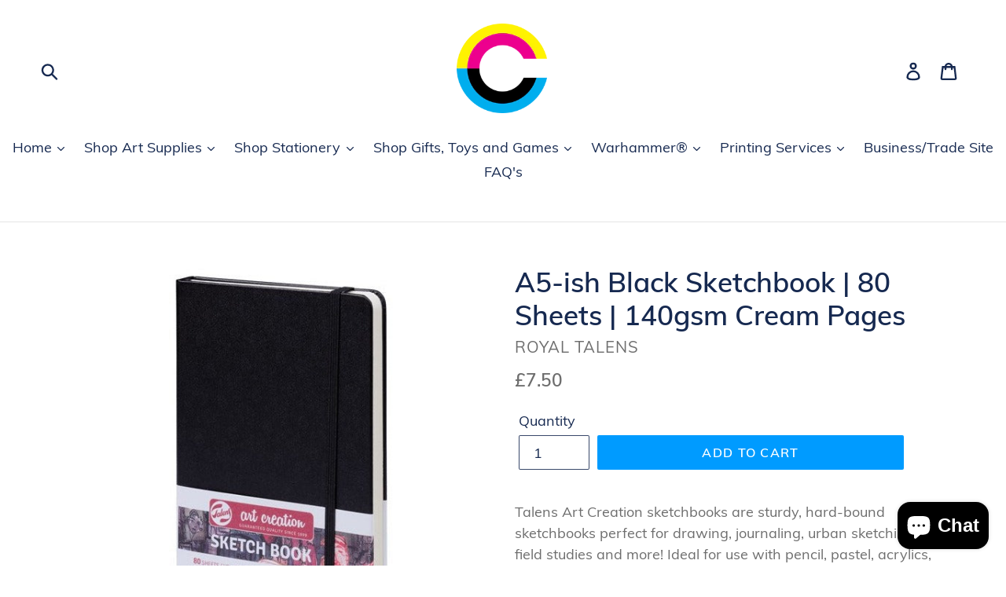

--- FILE ---
content_type: text/html; charset=utf-8
request_url: https://copyconcept.co.uk/products/a5-ish-black-sketchbook-80-sheets-140gsm-cream-pages
body_size: 23916
content:
<!doctype html>
<!--[if IE 9]> <html class="ie9 no-js" lang="en"> <![endif]-->
<!--[if (gt IE 9)|!(IE)]><!--> <html class="no-js" lang="en"> <!--<![endif]-->
<head>
  <meta charset="utf-8">
  <meta http-equiv="X-UA-Compatible" content="IE=edge,chrome=1">
  <meta name="viewport" content="width=device-width,initial-scale=1">
  <meta name="theme-color" content="#009bff">
  <link rel="canonical" href="https://copyconcept.co.uk/products/a5-ish-black-sketchbook-80-sheets-140gsm-cream-pages"><link rel="shortcut icon" href="//copyconcept.co.uk/cdn/shop/files/favicon-32x32_32x32.png?v=1613691029" type="image/png"><title>A5-ish Black Sketchbook | 80 Sheets | 140gsm Cream Pages
&ndash; Copy Concept</title><meta name="description" content="Talens Art Creation sketchbooks are sturdy, hard-bound sketchbooks perfect for drawing, journaling, urban sketching, field studies and more! Ideal for use with pencil, pastel, acrylics, gouache, ink, charcoal, and light washes of wet media. They contain 80 sheets of acid-free, 140 g/m² (90 lbs) paper and are available "><!-- /snippets/social-meta-tags.liquid -->




<meta property="og:site_name" content="Copy Concept">
<meta property="og:url" content="https://copyconcept.co.uk/products/a5-ish-black-sketchbook-80-sheets-140gsm-cream-pages">
<meta property="og:title" content="A5-ish Black Sketchbook | 80 Sheets | 140gsm Cream Pages">
<meta property="og:type" content="product">
<meta property="og:description" content="Talens Art Creation sketchbooks are sturdy, hard-bound sketchbooks perfect for drawing, journaling, urban sketching, field studies and more! Ideal for use with pencil, pastel, acrylics, gouache, ink, charcoal, and light washes of wet media. They contain 80 sheets of acid-free, 140 g/m² (90 lbs) paper and are available ">

  <meta property="og:price:amount" content="7.50">
  <meta property="og:price:currency" content="GBP">

<meta property="og:image" content="http://copyconcept.co.uk/cdn/shop/products/9314002m_1_1200x1200.jpg?v=1648045307">
<meta property="og:image:secure_url" content="https://copyconcept.co.uk/cdn/shop/products/9314002m_1_1200x1200.jpg?v=1648045307">


  <meta name="twitter:site" content="@copyconcept">

<meta name="twitter:card" content="summary_large_image">
<meta name="twitter:title" content="A5-ish Black Sketchbook | 80 Sheets | 140gsm Cream Pages">
<meta name="twitter:description" content="Talens Art Creation sketchbooks are sturdy, hard-bound sketchbooks perfect for drawing, journaling, urban sketching, field studies and more! Ideal for use with pencil, pastel, acrylics, gouache, ink, charcoal, and light washes of wet media. They contain 80 sheets of acid-free, 140 g/m² (90 lbs) paper and are available ">


  <link href="//copyconcept.co.uk/cdn/shop/t/2/assets/theme.scss.css?v=148811951834044430681703116409" rel="stylesheet" type="text/css" media="all" />

  <script>
    var theme = {
      strings: {
        addToCart: "Add to cart",
        soldOut: "Sold out",
        unavailable: "Unavailable",
        regularPrice: "Regular price",
        sale: "Sale",
        showMore: "Show More",
        showLess: "Show Less",
        addressError: "Error looking up that address",
        addressNoResults: "No results for that address",
        addressQueryLimit: "You have exceeded the Google API usage limit. Consider upgrading to a \u003ca href=\"https:\/\/developers.google.com\/maps\/premium\/usage-limits\"\u003ePremium Plan\u003c\/a\u003e.",
        authError: "There was a problem authenticating your Google Maps account.",
        newWindow: "Opens in a new window.",
        external: "Opens external website.",
        newWindowExternal: "Opens external website in a new window."
      },
      moneyFormat: "£{{amount}}"
    }

    document.documentElement.className = document.documentElement.className.replace('no-js', 'js');
  </script>

  <!--[if (lte IE 9) ]><script src="//copyconcept.co.uk/cdn/shop/t/2/assets/match-media.min.js?v=22265819453975888031530012279" type="text/javascript"></script><![endif]--><!--[if (gt IE 9)|!(IE)]><!--><script src="//copyconcept.co.uk/cdn/shop/t/2/assets/lazysizes.js?v=68441465964607740661530012279" async="async"></script><!--<![endif]-->
  <!--[if lte IE 9]><script src="//copyconcept.co.uk/cdn/shop/t/2/assets/lazysizes.min.js?v=255"></script><![endif]-->

  <!--[if (gt IE 9)|!(IE)]><!--><script src="//copyconcept.co.uk/cdn/shop/t/2/assets/vendor.js?v=121857302354663160541530012279" defer="defer"></script><!--<![endif]-->
  <!--[if lte IE 9]><script src="//copyconcept.co.uk/cdn/shop/t/2/assets/vendor.js?v=121857302354663160541530012279"></script><![endif]-->

  <!--[if (gt IE 9)|!(IE)]><!--><script src="//copyconcept.co.uk/cdn/shop/t/2/assets/theme.js?v=34813612739020294291639408337" defer="defer"></script><!--<![endif]-->
  <!--[if lte IE 9]><script src="//copyconcept.co.uk/cdn/shop/t/2/assets/theme.js?v=34813612739020294291639408337"></script><![endif]-->

  <script>window.performance && window.performance.mark && window.performance.mark('shopify.content_for_header.start');</script><meta name="google-site-verification" content="HAMBnqE2PtNKPdxjG5Rl__U1xowQkLBBXszBffA1Qfw">
<meta id="shopify-digital-wallet" name="shopify-digital-wallet" content="/7590477939/digital_wallets/dialog">
<meta name="shopify-checkout-api-token" content="a0b95358ba13512549ef27091819e3d7">
<meta id="in-context-paypal-metadata" data-shop-id="7590477939" data-venmo-supported="false" data-environment="production" data-locale="en_US" data-paypal-v4="true" data-currency="GBP">
<link rel="alternate" type="application/json+oembed" href="https://copyconcept.co.uk/products/a5-ish-black-sketchbook-80-sheets-140gsm-cream-pages.oembed">
<script async="async" src="/checkouts/internal/preloads.js?locale=en-GB"></script>
<link rel="preconnect" href="https://shop.app" crossorigin="anonymous">
<script async="async" src="https://shop.app/checkouts/internal/preloads.js?locale=en-GB&shop_id=7590477939" crossorigin="anonymous"></script>
<script id="apple-pay-shop-capabilities" type="application/json">{"shopId":7590477939,"countryCode":"GB","currencyCode":"GBP","merchantCapabilities":["supports3DS"],"merchantId":"gid:\/\/shopify\/Shop\/7590477939","merchantName":"Copy Concept","requiredBillingContactFields":["postalAddress","email"],"requiredShippingContactFields":["postalAddress","email"],"shippingType":"shipping","supportedNetworks":["visa","maestro","masterCard","amex","discover","elo"],"total":{"type":"pending","label":"Copy Concept","amount":"1.00"},"shopifyPaymentsEnabled":true,"supportsSubscriptions":true}</script>
<script id="shopify-features" type="application/json">{"accessToken":"a0b95358ba13512549ef27091819e3d7","betas":["rich-media-storefront-analytics"],"domain":"copyconcept.co.uk","predictiveSearch":true,"shopId":7590477939,"locale":"en"}</script>
<script>var Shopify = Shopify || {};
Shopify.shop = "copy-concept.myshopify.com";
Shopify.locale = "en";
Shopify.currency = {"active":"GBP","rate":"1.0"};
Shopify.country = "GB";
Shopify.theme = {"name":"Debut","id":24732893299,"schema_name":"Debut","schema_version":"5.1.0","theme_store_id":796,"role":"main"};
Shopify.theme.handle = "null";
Shopify.theme.style = {"id":null,"handle":null};
Shopify.cdnHost = "copyconcept.co.uk/cdn";
Shopify.routes = Shopify.routes || {};
Shopify.routes.root = "/";</script>
<script type="module">!function(o){(o.Shopify=o.Shopify||{}).modules=!0}(window);</script>
<script>!function(o){function n(){var o=[];function n(){o.push(Array.prototype.slice.apply(arguments))}return n.q=o,n}var t=o.Shopify=o.Shopify||{};t.loadFeatures=n(),t.autoloadFeatures=n()}(window);</script>
<script>
  window.ShopifyPay = window.ShopifyPay || {};
  window.ShopifyPay.apiHost = "shop.app\/pay";
  window.ShopifyPay.redirectState = null;
</script>
<script id="shop-js-analytics" type="application/json">{"pageType":"product"}</script>
<script defer="defer" async type="module" src="//copyconcept.co.uk/cdn/shopifycloud/shop-js/modules/v2/client.init-shop-cart-sync_BT-GjEfc.en.esm.js"></script>
<script defer="defer" async type="module" src="//copyconcept.co.uk/cdn/shopifycloud/shop-js/modules/v2/chunk.common_D58fp_Oc.esm.js"></script>
<script defer="defer" async type="module" src="//copyconcept.co.uk/cdn/shopifycloud/shop-js/modules/v2/chunk.modal_xMitdFEc.esm.js"></script>
<script type="module">
  await import("//copyconcept.co.uk/cdn/shopifycloud/shop-js/modules/v2/client.init-shop-cart-sync_BT-GjEfc.en.esm.js");
await import("//copyconcept.co.uk/cdn/shopifycloud/shop-js/modules/v2/chunk.common_D58fp_Oc.esm.js");
await import("//copyconcept.co.uk/cdn/shopifycloud/shop-js/modules/v2/chunk.modal_xMitdFEc.esm.js");

  window.Shopify.SignInWithShop?.initShopCartSync?.({"fedCMEnabled":true,"windoidEnabled":true});

</script>
<script>
  window.Shopify = window.Shopify || {};
  if (!window.Shopify.featureAssets) window.Shopify.featureAssets = {};
  window.Shopify.featureAssets['shop-js'] = {"shop-cart-sync":["modules/v2/client.shop-cart-sync_DZOKe7Ll.en.esm.js","modules/v2/chunk.common_D58fp_Oc.esm.js","modules/v2/chunk.modal_xMitdFEc.esm.js"],"init-fed-cm":["modules/v2/client.init-fed-cm_B6oLuCjv.en.esm.js","modules/v2/chunk.common_D58fp_Oc.esm.js","modules/v2/chunk.modal_xMitdFEc.esm.js"],"shop-cash-offers":["modules/v2/client.shop-cash-offers_D2sdYoxE.en.esm.js","modules/v2/chunk.common_D58fp_Oc.esm.js","modules/v2/chunk.modal_xMitdFEc.esm.js"],"shop-login-button":["modules/v2/client.shop-login-button_QeVjl5Y3.en.esm.js","modules/v2/chunk.common_D58fp_Oc.esm.js","modules/v2/chunk.modal_xMitdFEc.esm.js"],"pay-button":["modules/v2/client.pay-button_DXTOsIq6.en.esm.js","modules/v2/chunk.common_D58fp_Oc.esm.js","modules/v2/chunk.modal_xMitdFEc.esm.js"],"shop-button":["modules/v2/client.shop-button_DQZHx9pm.en.esm.js","modules/v2/chunk.common_D58fp_Oc.esm.js","modules/v2/chunk.modal_xMitdFEc.esm.js"],"avatar":["modules/v2/client.avatar_BTnouDA3.en.esm.js"],"init-windoid":["modules/v2/client.init-windoid_CR1B-cfM.en.esm.js","modules/v2/chunk.common_D58fp_Oc.esm.js","modules/v2/chunk.modal_xMitdFEc.esm.js"],"init-shop-for-new-customer-accounts":["modules/v2/client.init-shop-for-new-customer-accounts_C_vY_xzh.en.esm.js","modules/v2/client.shop-login-button_QeVjl5Y3.en.esm.js","modules/v2/chunk.common_D58fp_Oc.esm.js","modules/v2/chunk.modal_xMitdFEc.esm.js"],"init-shop-email-lookup-coordinator":["modules/v2/client.init-shop-email-lookup-coordinator_BI7n9ZSv.en.esm.js","modules/v2/chunk.common_D58fp_Oc.esm.js","modules/v2/chunk.modal_xMitdFEc.esm.js"],"init-shop-cart-sync":["modules/v2/client.init-shop-cart-sync_BT-GjEfc.en.esm.js","modules/v2/chunk.common_D58fp_Oc.esm.js","modules/v2/chunk.modal_xMitdFEc.esm.js"],"shop-toast-manager":["modules/v2/client.shop-toast-manager_DiYdP3xc.en.esm.js","modules/v2/chunk.common_D58fp_Oc.esm.js","modules/v2/chunk.modal_xMitdFEc.esm.js"],"init-customer-accounts":["modules/v2/client.init-customer-accounts_D9ZNqS-Q.en.esm.js","modules/v2/client.shop-login-button_QeVjl5Y3.en.esm.js","modules/v2/chunk.common_D58fp_Oc.esm.js","modules/v2/chunk.modal_xMitdFEc.esm.js"],"init-customer-accounts-sign-up":["modules/v2/client.init-customer-accounts-sign-up_iGw4briv.en.esm.js","modules/v2/client.shop-login-button_QeVjl5Y3.en.esm.js","modules/v2/chunk.common_D58fp_Oc.esm.js","modules/v2/chunk.modal_xMitdFEc.esm.js"],"shop-follow-button":["modules/v2/client.shop-follow-button_CqMgW2wH.en.esm.js","modules/v2/chunk.common_D58fp_Oc.esm.js","modules/v2/chunk.modal_xMitdFEc.esm.js"],"checkout-modal":["modules/v2/client.checkout-modal_xHeaAweL.en.esm.js","modules/v2/chunk.common_D58fp_Oc.esm.js","modules/v2/chunk.modal_xMitdFEc.esm.js"],"shop-login":["modules/v2/client.shop-login_D91U-Q7h.en.esm.js","modules/v2/chunk.common_D58fp_Oc.esm.js","modules/v2/chunk.modal_xMitdFEc.esm.js"],"lead-capture":["modules/v2/client.lead-capture_BJmE1dJe.en.esm.js","modules/v2/chunk.common_D58fp_Oc.esm.js","modules/v2/chunk.modal_xMitdFEc.esm.js"],"payment-terms":["modules/v2/client.payment-terms_Ci9AEqFq.en.esm.js","modules/v2/chunk.common_D58fp_Oc.esm.js","modules/v2/chunk.modal_xMitdFEc.esm.js"]};
</script>
<script>(function() {
  var isLoaded = false;
  function asyncLoad() {
    if (isLoaded) return;
    isLoaded = true;
    var urls = ["\/\/www.powr.io\/powr.js?powr-token=copy-concept.myshopify.com\u0026external-type=shopify\u0026shop=copy-concept.myshopify.com","\/\/d1liekpayvooaz.cloudfront.net\/apps\/customizery\/customizery.js?shop=copy-concept.myshopify.com","https:\/\/rec.autocommerce.io\/recommender_javascript?shop=copy-concept.myshopify.com","\/\/www.powr.io\/powr.js?powr-token=copy-concept.myshopify.com\u0026external-type=shopify\u0026shop=copy-concept.myshopify.com","https:\/\/instafeed.nfcube.com\/cdn\/bc970063ab89355664b74b83609b39d1.js?shop=copy-concept.myshopify.com","\/\/www.powr.io\/powr.js?powr-token=copy-concept.myshopify.com\u0026external-type=shopify\u0026shop=copy-concept.myshopify.com","https:\/\/api.omegatheme.com\/facebook-chat\/\/facebook-chat.js?v=1598365017\u0026shop=copy-concept.myshopify.com","https:\/\/a.mailmunch.co\/widgets\/site-606381-483640be2ab0ded4c8b9acc637a9500e5b33403c.js?shop=copy-concept.myshopify.com","https:\/\/na.shgcdn3.com\/pixel-collector.js?shop=copy-concept.myshopify.com"];
    for (var i = 0; i < urls.length; i++) {
      var s = document.createElement('script');
      s.type = 'text/javascript';
      s.async = true;
      s.src = urls[i];
      var x = document.getElementsByTagName('script')[0];
      x.parentNode.insertBefore(s, x);
    }
  };
  if(window.attachEvent) {
    window.attachEvent('onload', asyncLoad);
  } else {
    window.addEventListener('load', asyncLoad, false);
  }
})();</script>
<script id="__st">var __st={"a":7590477939,"offset":0,"reqid":"d4f8ec90-bab4-445f-868c-41aad22a1845-1769451502","pageurl":"copyconcept.co.uk\/products\/a5-ish-black-sketchbook-80-sheets-140gsm-cream-pages","u":"27be38af6a69","p":"product","rtyp":"product","rid":7192980488382};</script>
<script>window.ShopifyPaypalV4VisibilityTracking = true;</script>
<script id="captcha-bootstrap">!function(){'use strict';const t='contact',e='account',n='new_comment',o=[[t,t],['blogs',n],['comments',n],[t,'customer']],c=[[e,'customer_login'],[e,'guest_login'],[e,'recover_customer_password'],[e,'create_customer']],r=t=>t.map((([t,e])=>`form[action*='/${t}']:not([data-nocaptcha='true']) input[name='form_type'][value='${e}']`)).join(','),a=t=>()=>t?[...document.querySelectorAll(t)].map((t=>t.form)):[];function s(){const t=[...o],e=r(t);return a(e)}const i='password',u='form_key',d=['recaptcha-v3-token','g-recaptcha-response','h-captcha-response',i],f=()=>{try{return window.sessionStorage}catch{return}},m='__shopify_v',_=t=>t.elements[u];function p(t,e,n=!1){try{const o=window.sessionStorage,c=JSON.parse(o.getItem(e)),{data:r}=function(t){const{data:e,action:n}=t;return t[m]||n?{data:e,action:n}:{data:t,action:n}}(c);for(const[e,n]of Object.entries(r))t.elements[e]&&(t.elements[e].value=n);n&&o.removeItem(e)}catch(o){console.error('form repopulation failed',{error:o})}}const l='form_type',E='cptcha';function T(t){t.dataset[E]=!0}const w=window,h=w.document,L='Shopify',v='ce_forms',y='captcha';let A=!1;((t,e)=>{const n=(g='f06e6c50-85a8-45c8-87d0-21a2b65856fe',I='https://cdn.shopify.com/shopifycloud/storefront-forms-hcaptcha/ce_storefront_forms_captcha_hcaptcha.v1.5.2.iife.js',D={infoText:'Protected by hCaptcha',privacyText:'Privacy',termsText:'Terms'},(t,e,n)=>{const o=w[L][v],c=o.bindForm;if(c)return c(t,g,e,D).then(n);var r;o.q.push([[t,g,e,D],n]),r=I,A||(h.body.append(Object.assign(h.createElement('script'),{id:'captcha-provider',async:!0,src:r})),A=!0)});var g,I,D;w[L]=w[L]||{},w[L][v]=w[L][v]||{},w[L][v].q=[],w[L][y]=w[L][y]||{},w[L][y].protect=function(t,e){n(t,void 0,e),T(t)},Object.freeze(w[L][y]),function(t,e,n,w,h,L){const[v,y,A,g]=function(t,e,n){const i=e?o:[],u=t?c:[],d=[...i,...u],f=r(d),m=r(i),_=r(d.filter((([t,e])=>n.includes(e))));return[a(f),a(m),a(_),s()]}(w,h,L),I=t=>{const e=t.target;return e instanceof HTMLFormElement?e:e&&e.form},D=t=>v().includes(t);t.addEventListener('submit',(t=>{const e=I(t);if(!e)return;const n=D(e)&&!e.dataset.hcaptchaBound&&!e.dataset.recaptchaBound,o=_(e),c=g().includes(e)&&(!o||!o.value);(n||c)&&t.preventDefault(),c&&!n&&(function(t){try{if(!f())return;!function(t){const e=f();if(!e)return;const n=_(t);if(!n)return;const o=n.value;o&&e.removeItem(o)}(t);const e=Array.from(Array(32),(()=>Math.random().toString(36)[2])).join('');!function(t,e){_(t)||t.append(Object.assign(document.createElement('input'),{type:'hidden',name:u})),t.elements[u].value=e}(t,e),function(t,e){const n=f();if(!n)return;const o=[...t.querySelectorAll(`input[type='${i}']`)].map((({name:t})=>t)),c=[...d,...o],r={};for(const[a,s]of new FormData(t).entries())c.includes(a)||(r[a]=s);n.setItem(e,JSON.stringify({[m]:1,action:t.action,data:r}))}(t,e)}catch(e){console.error('failed to persist form',e)}}(e),e.submit())}));const S=(t,e)=>{t&&!t.dataset[E]&&(n(t,e.some((e=>e===t))),T(t))};for(const o of['focusin','change'])t.addEventListener(o,(t=>{const e=I(t);D(e)&&S(e,y())}));const B=e.get('form_key'),M=e.get(l),P=B&&M;t.addEventListener('DOMContentLoaded',(()=>{const t=y();if(P)for(const e of t)e.elements[l].value===M&&p(e,B);[...new Set([...A(),...v().filter((t=>'true'===t.dataset.shopifyCaptcha))])].forEach((e=>S(e,t)))}))}(h,new URLSearchParams(w.location.search),n,t,e,['guest_login'])})(!0,!0)}();</script>
<script integrity="sha256-4kQ18oKyAcykRKYeNunJcIwy7WH5gtpwJnB7kiuLZ1E=" data-source-attribution="shopify.loadfeatures" defer="defer" src="//copyconcept.co.uk/cdn/shopifycloud/storefront/assets/storefront/load_feature-a0a9edcb.js" crossorigin="anonymous"></script>
<script crossorigin="anonymous" defer="defer" src="//copyconcept.co.uk/cdn/shopifycloud/storefront/assets/shopify_pay/storefront-65b4c6d7.js?v=20250812"></script>
<script data-source-attribution="shopify.dynamic_checkout.dynamic.init">var Shopify=Shopify||{};Shopify.PaymentButton=Shopify.PaymentButton||{isStorefrontPortableWallets:!0,init:function(){window.Shopify.PaymentButton.init=function(){};var t=document.createElement("script");t.src="https://copyconcept.co.uk/cdn/shopifycloud/portable-wallets/latest/portable-wallets.en.js",t.type="module",document.head.appendChild(t)}};
</script>
<script data-source-attribution="shopify.dynamic_checkout.buyer_consent">
  function portableWalletsHideBuyerConsent(e){var t=document.getElementById("shopify-buyer-consent"),n=document.getElementById("shopify-subscription-policy-button");t&&n&&(t.classList.add("hidden"),t.setAttribute("aria-hidden","true"),n.removeEventListener("click",e))}function portableWalletsShowBuyerConsent(e){var t=document.getElementById("shopify-buyer-consent"),n=document.getElementById("shopify-subscription-policy-button");t&&n&&(t.classList.remove("hidden"),t.removeAttribute("aria-hidden"),n.addEventListener("click",e))}window.Shopify?.PaymentButton&&(window.Shopify.PaymentButton.hideBuyerConsent=portableWalletsHideBuyerConsent,window.Shopify.PaymentButton.showBuyerConsent=portableWalletsShowBuyerConsent);
</script>
<script data-source-attribution="shopify.dynamic_checkout.cart.bootstrap">document.addEventListener("DOMContentLoaded",(function(){function t(){return document.querySelector("shopify-accelerated-checkout-cart, shopify-accelerated-checkout")}if(t())Shopify.PaymentButton.init();else{new MutationObserver((function(e,n){t()&&(Shopify.PaymentButton.init(),n.disconnect())})).observe(document.body,{childList:!0,subtree:!0})}}));
</script>
<link id="shopify-accelerated-checkout-styles" rel="stylesheet" media="screen" href="https://copyconcept.co.uk/cdn/shopifycloud/portable-wallets/latest/accelerated-checkout-backwards-compat.css" crossorigin="anonymous">
<style id="shopify-accelerated-checkout-cart">
        #shopify-buyer-consent {
  margin-top: 1em;
  display: inline-block;
  width: 100%;
}

#shopify-buyer-consent.hidden {
  display: none;
}

#shopify-subscription-policy-button {
  background: none;
  border: none;
  padding: 0;
  text-decoration: underline;
  font-size: inherit;
  cursor: pointer;
}

#shopify-subscription-policy-button::before {
  box-shadow: none;
}

      </style>

<script>window.performance && window.performance.mark && window.performance.mark('shopify.content_for_header.end');</script>

  

<script type="text/javascript">
  
    window.SHG_CUSTOMER = null;
  
</script>










<script src="https://cdn.shopify.com/extensions/e8878072-2f6b-4e89-8082-94b04320908d/inbox-1254/assets/inbox-chat-loader.js" type="text/javascript" defer="defer"></script>
<link href="https://monorail-edge.shopifysvc.com" rel="dns-prefetch">
<script>(function(){if ("sendBeacon" in navigator && "performance" in window) {try {var session_token_from_headers = performance.getEntriesByType('navigation')[0].serverTiming.find(x => x.name == '_s').description;} catch {var session_token_from_headers = undefined;}var session_cookie_matches = document.cookie.match(/_shopify_s=([^;]*)/);var session_token_from_cookie = session_cookie_matches && session_cookie_matches.length === 2 ? session_cookie_matches[1] : "";var session_token = session_token_from_headers || session_token_from_cookie || "";function handle_abandonment_event(e) {var entries = performance.getEntries().filter(function(entry) {return /monorail-edge.shopifysvc.com/.test(entry.name);});if (!window.abandonment_tracked && entries.length === 0) {window.abandonment_tracked = true;var currentMs = Date.now();var navigation_start = performance.timing.navigationStart;var payload = {shop_id: 7590477939,url: window.location.href,navigation_start,duration: currentMs - navigation_start,session_token,page_type: "product"};window.navigator.sendBeacon("https://monorail-edge.shopifysvc.com/v1/produce", JSON.stringify({schema_id: "online_store_buyer_site_abandonment/1.1",payload: payload,metadata: {event_created_at_ms: currentMs,event_sent_at_ms: currentMs}}));}}window.addEventListener('pagehide', handle_abandonment_event);}}());</script>
<script id="web-pixels-manager-setup">(function e(e,d,r,n,o){if(void 0===o&&(o={}),!Boolean(null===(a=null===(i=window.Shopify)||void 0===i?void 0:i.analytics)||void 0===a?void 0:a.replayQueue)){var i,a;window.Shopify=window.Shopify||{};var t=window.Shopify;t.analytics=t.analytics||{};var s=t.analytics;s.replayQueue=[],s.publish=function(e,d,r){return s.replayQueue.push([e,d,r]),!0};try{self.performance.mark("wpm:start")}catch(e){}var l=function(){var e={modern:/Edge?\/(1{2}[4-9]|1[2-9]\d|[2-9]\d{2}|\d{4,})\.\d+(\.\d+|)|Firefox\/(1{2}[4-9]|1[2-9]\d|[2-9]\d{2}|\d{4,})\.\d+(\.\d+|)|Chrom(ium|e)\/(9{2}|\d{3,})\.\d+(\.\d+|)|(Maci|X1{2}).+ Version\/(15\.\d+|(1[6-9]|[2-9]\d|\d{3,})\.\d+)([,.]\d+|)( \(\w+\)|)( Mobile\/\w+|) Safari\/|Chrome.+OPR\/(9{2}|\d{3,})\.\d+\.\d+|(CPU[ +]OS|iPhone[ +]OS|CPU[ +]iPhone|CPU IPhone OS|CPU iPad OS)[ +]+(15[._]\d+|(1[6-9]|[2-9]\d|\d{3,})[._]\d+)([._]\d+|)|Android:?[ /-](13[3-9]|1[4-9]\d|[2-9]\d{2}|\d{4,})(\.\d+|)(\.\d+|)|Android.+Firefox\/(13[5-9]|1[4-9]\d|[2-9]\d{2}|\d{4,})\.\d+(\.\d+|)|Android.+Chrom(ium|e)\/(13[3-9]|1[4-9]\d|[2-9]\d{2}|\d{4,})\.\d+(\.\d+|)|SamsungBrowser\/([2-9]\d|\d{3,})\.\d+/,legacy:/Edge?\/(1[6-9]|[2-9]\d|\d{3,})\.\d+(\.\d+|)|Firefox\/(5[4-9]|[6-9]\d|\d{3,})\.\d+(\.\d+|)|Chrom(ium|e)\/(5[1-9]|[6-9]\d|\d{3,})\.\d+(\.\d+|)([\d.]+$|.*Safari\/(?![\d.]+ Edge\/[\d.]+$))|(Maci|X1{2}).+ Version\/(10\.\d+|(1[1-9]|[2-9]\d|\d{3,})\.\d+)([,.]\d+|)( \(\w+\)|)( Mobile\/\w+|) Safari\/|Chrome.+OPR\/(3[89]|[4-9]\d|\d{3,})\.\d+\.\d+|(CPU[ +]OS|iPhone[ +]OS|CPU[ +]iPhone|CPU IPhone OS|CPU iPad OS)[ +]+(10[._]\d+|(1[1-9]|[2-9]\d|\d{3,})[._]\d+)([._]\d+|)|Android:?[ /-](13[3-9]|1[4-9]\d|[2-9]\d{2}|\d{4,})(\.\d+|)(\.\d+|)|Mobile Safari.+OPR\/([89]\d|\d{3,})\.\d+\.\d+|Android.+Firefox\/(13[5-9]|1[4-9]\d|[2-9]\d{2}|\d{4,})\.\d+(\.\d+|)|Android.+Chrom(ium|e)\/(13[3-9]|1[4-9]\d|[2-9]\d{2}|\d{4,})\.\d+(\.\d+|)|Android.+(UC? ?Browser|UCWEB|U3)[ /]?(15\.([5-9]|\d{2,})|(1[6-9]|[2-9]\d|\d{3,})\.\d+)\.\d+|SamsungBrowser\/(5\.\d+|([6-9]|\d{2,})\.\d+)|Android.+MQ{2}Browser\/(14(\.(9|\d{2,})|)|(1[5-9]|[2-9]\d|\d{3,})(\.\d+|))(\.\d+|)|K[Aa][Ii]OS\/(3\.\d+|([4-9]|\d{2,})\.\d+)(\.\d+|)/},d=e.modern,r=e.legacy,n=navigator.userAgent;return n.match(d)?"modern":n.match(r)?"legacy":"unknown"}(),u="modern"===l?"modern":"legacy",c=(null!=n?n:{modern:"",legacy:""})[u],f=function(e){return[e.baseUrl,"/wpm","/b",e.hashVersion,"modern"===e.buildTarget?"m":"l",".js"].join("")}({baseUrl:d,hashVersion:r,buildTarget:u}),m=function(e){var d=e.version,r=e.bundleTarget,n=e.surface,o=e.pageUrl,i=e.monorailEndpoint;return{emit:function(e){var a=e.status,t=e.errorMsg,s=(new Date).getTime(),l=JSON.stringify({metadata:{event_sent_at_ms:s},events:[{schema_id:"web_pixels_manager_load/3.1",payload:{version:d,bundle_target:r,page_url:o,status:a,surface:n,error_msg:t},metadata:{event_created_at_ms:s}}]});if(!i)return console&&console.warn&&console.warn("[Web Pixels Manager] No Monorail endpoint provided, skipping logging."),!1;try{return self.navigator.sendBeacon.bind(self.navigator)(i,l)}catch(e){}var u=new XMLHttpRequest;try{return u.open("POST",i,!0),u.setRequestHeader("Content-Type","text/plain"),u.send(l),!0}catch(e){return console&&console.warn&&console.warn("[Web Pixels Manager] Got an unhandled error while logging to Monorail."),!1}}}}({version:r,bundleTarget:l,surface:e.surface,pageUrl:self.location.href,monorailEndpoint:e.monorailEndpoint});try{o.browserTarget=l,function(e){var d=e.src,r=e.async,n=void 0===r||r,o=e.onload,i=e.onerror,a=e.sri,t=e.scriptDataAttributes,s=void 0===t?{}:t,l=document.createElement("script"),u=document.querySelector("head"),c=document.querySelector("body");if(l.async=n,l.src=d,a&&(l.integrity=a,l.crossOrigin="anonymous"),s)for(var f in s)if(Object.prototype.hasOwnProperty.call(s,f))try{l.dataset[f]=s[f]}catch(e){}if(o&&l.addEventListener("load",o),i&&l.addEventListener("error",i),u)u.appendChild(l);else{if(!c)throw new Error("Did not find a head or body element to append the script");c.appendChild(l)}}({src:f,async:!0,onload:function(){if(!function(){var e,d;return Boolean(null===(d=null===(e=window.Shopify)||void 0===e?void 0:e.analytics)||void 0===d?void 0:d.initialized)}()){var d=window.webPixelsManager.init(e)||void 0;if(d){var r=window.Shopify.analytics;r.replayQueue.forEach((function(e){var r=e[0],n=e[1],o=e[2];d.publishCustomEvent(r,n,o)})),r.replayQueue=[],r.publish=d.publishCustomEvent,r.visitor=d.visitor,r.initialized=!0}}},onerror:function(){return m.emit({status:"failed",errorMsg:"".concat(f," has failed to load")})},sri:function(e){var d=/^sha384-[A-Za-z0-9+/=]+$/;return"string"==typeof e&&d.test(e)}(c)?c:"",scriptDataAttributes:o}),m.emit({status:"loading"})}catch(e){m.emit({status:"failed",errorMsg:(null==e?void 0:e.message)||"Unknown error"})}}})({shopId: 7590477939,storefrontBaseUrl: "https://copyconcept.co.uk",extensionsBaseUrl: "https://extensions.shopifycdn.com/cdn/shopifycloud/web-pixels-manager",monorailEndpoint: "https://monorail-edge.shopifysvc.com/unstable/produce_batch",surface: "storefront-renderer",enabledBetaFlags: ["2dca8a86"],webPixelsConfigList: [{"id":"1590264184","configuration":"{\"site_id\":\"30979f73-e303-4536-a9e8-8e4e8850101c\",\"analytics_endpoint\":\"https:\\\/\\\/na.shgcdn3.com\"}","eventPayloadVersion":"v1","runtimeContext":"STRICT","scriptVersion":"695709fc3f146fa50a25299517a954f2","type":"APP","apiClientId":1158168,"privacyPurposes":["ANALYTICS","MARKETING","SALE_OF_DATA"],"dataSharingAdjustments":{"protectedCustomerApprovalScopes":["read_customer_personal_data"]}},{"id":"925532536","configuration":"{\"config\":\"{\\\"pixel_id\\\":\\\"GT-55XJQ66\\\",\\\"target_country\\\":\\\"GB\\\",\\\"gtag_events\\\":[{\\\"type\\\":\\\"purchase\\\",\\\"action_label\\\":\\\"MC-MG6H2GPE58\\\"},{\\\"type\\\":\\\"page_view\\\",\\\"action_label\\\":\\\"MC-MG6H2GPE58\\\"},{\\\"type\\\":\\\"view_item\\\",\\\"action_label\\\":\\\"MC-MG6H2GPE58\\\"}],\\\"enable_monitoring_mode\\\":false}\"}","eventPayloadVersion":"v1","runtimeContext":"OPEN","scriptVersion":"b2a88bafab3e21179ed38636efcd8a93","type":"APP","apiClientId":1780363,"privacyPurposes":[],"dataSharingAdjustments":{"protectedCustomerApprovalScopes":["read_customer_address","read_customer_email","read_customer_name","read_customer_personal_data","read_customer_phone"]}},{"id":"132972734","configuration":"{\"pixel_id\":\"474602123294109\",\"pixel_type\":\"facebook_pixel\",\"metaapp_system_user_token\":\"-\"}","eventPayloadVersion":"v1","runtimeContext":"OPEN","scriptVersion":"ca16bc87fe92b6042fbaa3acc2fbdaa6","type":"APP","apiClientId":2329312,"privacyPurposes":["ANALYTICS","MARKETING","SALE_OF_DATA"],"dataSharingAdjustments":{"protectedCustomerApprovalScopes":["read_customer_address","read_customer_email","read_customer_name","read_customer_personal_data","read_customer_phone"]}},{"id":"shopify-app-pixel","configuration":"{}","eventPayloadVersion":"v1","runtimeContext":"STRICT","scriptVersion":"0450","apiClientId":"shopify-pixel","type":"APP","privacyPurposes":["ANALYTICS","MARKETING"]},{"id":"shopify-custom-pixel","eventPayloadVersion":"v1","runtimeContext":"LAX","scriptVersion":"0450","apiClientId":"shopify-pixel","type":"CUSTOM","privacyPurposes":["ANALYTICS","MARKETING"]}],isMerchantRequest: false,initData: {"shop":{"name":"Copy Concept","paymentSettings":{"currencyCode":"GBP"},"myshopifyDomain":"copy-concept.myshopify.com","countryCode":"GB","storefrontUrl":"https:\/\/copyconcept.co.uk"},"customer":null,"cart":null,"checkout":null,"productVariants":[{"price":{"amount":7.5,"currencyCode":"GBP"},"product":{"title":"A5-ish Black Sketchbook | 80 Sheets | 140gsm Cream Pages","vendor":"Royal Talens","id":"7192980488382","untranslatedTitle":"A5-ish Black Sketchbook | 80 Sheets | 140gsm Cream Pages","url":"\/products\/a5-ish-black-sketchbook-80-sheets-140gsm-cream-pages","type":"Sketchbook"},"id":"41310037737662","image":{"src":"\/\/copyconcept.co.uk\/cdn\/shop\/products\/9314002m_1.jpg?v=1648045307"},"sku":null,"title":"Default Title","untranslatedTitle":"Default Title"}],"purchasingCompany":null},},"https://copyconcept.co.uk/cdn","fcfee988w5aeb613cpc8e4bc33m6693e112",{"modern":"","legacy":""},{"shopId":"7590477939","storefrontBaseUrl":"https:\/\/copyconcept.co.uk","extensionBaseUrl":"https:\/\/extensions.shopifycdn.com\/cdn\/shopifycloud\/web-pixels-manager","surface":"storefront-renderer","enabledBetaFlags":"[\"2dca8a86\"]","isMerchantRequest":"false","hashVersion":"fcfee988w5aeb613cpc8e4bc33m6693e112","publish":"custom","events":"[[\"page_viewed\",{}],[\"product_viewed\",{\"productVariant\":{\"price\":{\"amount\":7.5,\"currencyCode\":\"GBP\"},\"product\":{\"title\":\"A5-ish Black Sketchbook | 80 Sheets | 140gsm Cream Pages\",\"vendor\":\"Royal Talens\",\"id\":\"7192980488382\",\"untranslatedTitle\":\"A5-ish Black Sketchbook | 80 Sheets | 140gsm Cream Pages\",\"url\":\"\/products\/a5-ish-black-sketchbook-80-sheets-140gsm-cream-pages\",\"type\":\"Sketchbook\"},\"id\":\"41310037737662\",\"image\":{\"src\":\"\/\/copyconcept.co.uk\/cdn\/shop\/products\/9314002m_1.jpg?v=1648045307\"},\"sku\":null,\"title\":\"Default Title\",\"untranslatedTitle\":\"Default Title\"}}]]"});</script><script>
  window.ShopifyAnalytics = window.ShopifyAnalytics || {};
  window.ShopifyAnalytics.meta = window.ShopifyAnalytics.meta || {};
  window.ShopifyAnalytics.meta.currency = 'GBP';
  var meta = {"product":{"id":7192980488382,"gid":"gid:\/\/shopify\/Product\/7192980488382","vendor":"Royal Talens","type":"Sketchbook","handle":"a5-ish-black-sketchbook-80-sheets-140gsm-cream-pages","variants":[{"id":41310037737662,"price":750,"name":"A5-ish Black Sketchbook | 80 Sheets | 140gsm Cream Pages","public_title":null,"sku":null}],"remote":false},"page":{"pageType":"product","resourceType":"product","resourceId":7192980488382,"requestId":"d4f8ec90-bab4-445f-868c-41aad22a1845-1769451502"}};
  for (var attr in meta) {
    window.ShopifyAnalytics.meta[attr] = meta[attr];
  }
</script>
<script class="analytics">
  (function () {
    var customDocumentWrite = function(content) {
      var jquery = null;

      if (window.jQuery) {
        jquery = window.jQuery;
      } else if (window.Checkout && window.Checkout.$) {
        jquery = window.Checkout.$;
      }

      if (jquery) {
        jquery('body').append(content);
      }
    };

    var hasLoggedConversion = function(token) {
      if (token) {
        return document.cookie.indexOf('loggedConversion=' + token) !== -1;
      }
      return false;
    }

    var setCookieIfConversion = function(token) {
      if (token) {
        var twoMonthsFromNow = new Date(Date.now());
        twoMonthsFromNow.setMonth(twoMonthsFromNow.getMonth() + 2);

        document.cookie = 'loggedConversion=' + token + '; expires=' + twoMonthsFromNow;
      }
    }

    var trekkie = window.ShopifyAnalytics.lib = window.trekkie = window.trekkie || [];
    if (trekkie.integrations) {
      return;
    }
    trekkie.methods = [
      'identify',
      'page',
      'ready',
      'track',
      'trackForm',
      'trackLink'
    ];
    trekkie.factory = function(method) {
      return function() {
        var args = Array.prototype.slice.call(arguments);
        args.unshift(method);
        trekkie.push(args);
        return trekkie;
      };
    };
    for (var i = 0; i < trekkie.methods.length; i++) {
      var key = trekkie.methods[i];
      trekkie[key] = trekkie.factory(key);
    }
    trekkie.load = function(config) {
      trekkie.config = config || {};
      trekkie.config.initialDocumentCookie = document.cookie;
      var first = document.getElementsByTagName('script')[0];
      var script = document.createElement('script');
      script.type = 'text/javascript';
      script.onerror = function(e) {
        var scriptFallback = document.createElement('script');
        scriptFallback.type = 'text/javascript';
        scriptFallback.onerror = function(error) {
                var Monorail = {
      produce: function produce(monorailDomain, schemaId, payload) {
        var currentMs = new Date().getTime();
        var event = {
          schema_id: schemaId,
          payload: payload,
          metadata: {
            event_created_at_ms: currentMs,
            event_sent_at_ms: currentMs
          }
        };
        return Monorail.sendRequest("https://" + monorailDomain + "/v1/produce", JSON.stringify(event));
      },
      sendRequest: function sendRequest(endpointUrl, payload) {
        // Try the sendBeacon API
        if (window && window.navigator && typeof window.navigator.sendBeacon === 'function' && typeof window.Blob === 'function' && !Monorail.isIos12()) {
          var blobData = new window.Blob([payload], {
            type: 'text/plain'
          });

          if (window.navigator.sendBeacon(endpointUrl, blobData)) {
            return true;
          } // sendBeacon was not successful

        } // XHR beacon

        var xhr = new XMLHttpRequest();

        try {
          xhr.open('POST', endpointUrl);
          xhr.setRequestHeader('Content-Type', 'text/plain');
          xhr.send(payload);
        } catch (e) {
          console.log(e);
        }

        return false;
      },
      isIos12: function isIos12() {
        return window.navigator.userAgent.lastIndexOf('iPhone; CPU iPhone OS 12_') !== -1 || window.navigator.userAgent.lastIndexOf('iPad; CPU OS 12_') !== -1;
      }
    };
    Monorail.produce('monorail-edge.shopifysvc.com',
      'trekkie_storefront_load_errors/1.1',
      {shop_id: 7590477939,
      theme_id: 24732893299,
      app_name: "storefront",
      context_url: window.location.href,
      source_url: "//copyconcept.co.uk/cdn/s/trekkie.storefront.a804e9514e4efded663580eddd6991fcc12b5451.min.js"});

        };
        scriptFallback.async = true;
        scriptFallback.src = '//copyconcept.co.uk/cdn/s/trekkie.storefront.a804e9514e4efded663580eddd6991fcc12b5451.min.js';
        first.parentNode.insertBefore(scriptFallback, first);
      };
      script.async = true;
      script.src = '//copyconcept.co.uk/cdn/s/trekkie.storefront.a804e9514e4efded663580eddd6991fcc12b5451.min.js';
      first.parentNode.insertBefore(script, first);
    };
    trekkie.load(
      {"Trekkie":{"appName":"storefront","development":false,"defaultAttributes":{"shopId":7590477939,"isMerchantRequest":null,"themeId":24732893299,"themeCityHash":"11660527097190867368","contentLanguage":"en","currency":"GBP","eventMetadataId":"8dce96f8-03c1-454f-aab9-552e14764bbe"},"isServerSideCookieWritingEnabled":true,"monorailRegion":"shop_domain","enabledBetaFlags":["65f19447"]},"Session Attribution":{},"S2S":{"facebookCapiEnabled":false,"source":"trekkie-storefront-renderer","apiClientId":580111}}
    );

    var loaded = false;
    trekkie.ready(function() {
      if (loaded) return;
      loaded = true;

      window.ShopifyAnalytics.lib = window.trekkie;

      var originalDocumentWrite = document.write;
      document.write = customDocumentWrite;
      try { window.ShopifyAnalytics.merchantGoogleAnalytics.call(this); } catch(error) {};
      document.write = originalDocumentWrite;

      window.ShopifyAnalytics.lib.page(null,{"pageType":"product","resourceType":"product","resourceId":7192980488382,"requestId":"d4f8ec90-bab4-445f-868c-41aad22a1845-1769451502","shopifyEmitted":true});

      var match = window.location.pathname.match(/checkouts\/(.+)\/(thank_you|post_purchase)/)
      var token = match? match[1]: undefined;
      if (!hasLoggedConversion(token)) {
        setCookieIfConversion(token);
        window.ShopifyAnalytics.lib.track("Viewed Product",{"currency":"GBP","variantId":41310037737662,"productId":7192980488382,"productGid":"gid:\/\/shopify\/Product\/7192980488382","name":"A5-ish Black Sketchbook | 80 Sheets | 140gsm Cream Pages","price":"7.50","sku":null,"brand":"Royal Talens","variant":null,"category":"Sketchbook","nonInteraction":true,"remote":false},undefined,undefined,{"shopifyEmitted":true});
      window.ShopifyAnalytics.lib.track("monorail:\/\/trekkie_storefront_viewed_product\/1.1",{"currency":"GBP","variantId":41310037737662,"productId":7192980488382,"productGid":"gid:\/\/shopify\/Product\/7192980488382","name":"A5-ish Black Sketchbook | 80 Sheets | 140gsm Cream Pages","price":"7.50","sku":null,"brand":"Royal Talens","variant":null,"category":"Sketchbook","nonInteraction":true,"remote":false,"referer":"https:\/\/copyconcept.co.uk\/products\/a5-ish-black-sketchbook-80-sheets-140gsm-cream-pages"});
      }
    });


        var eventsListenerScript = document.createElement('script');
        eventsListenerScript.async = true;
        eventsListenerScript.src = "//copyconcept.co.uk/cdn/shopifycloud/storefront/assets/shop_events_listener-3da45d37.js";
        document.getElementsByTagName('head')[0].appendChild(eventsListenerScript);

})();</script>
<script
  defer
  src="https://copyconcept.co.uk/cdn/shopifycloud/perf-kit/shopify-perf-kit-3.0.4.min.js"
  data-application="storefront-renderer"
  data-shop-id="7590477939"
  data-render-region="gcp-us-east1"
  data-page-type="product"
  data-theme-instance-id="24732893299"
  data-theme-name="Debut"
  data-theme-version="5.1.0"
  data-monorail-region="shop_domain"
  data-resource-timing-sampling-rate="10"
  data-shs="true"
  data-shs-beacon="true"
  data-shs-export-with-fetch="true"
  data-shs-logs-sample-rate="1"
  data-shs-beacon-endpoint="https://copyconcept.co.uk/api/collect"
></script>
</head>

<body class="template-product">

  <a class="in-page-link visually-hidden skip-link" href="#MainContent">Skip to content</a>

  <div id="SearchDrawer" class="search-bar drawer drawer--top" role="dialog" aria-modal="true" aria-label="Search">
    <div class="search-bar__table">
      <div class="search-bar__table-cell search-bar__form-wrapper">
        <form class="search search-bar__form" action="/search" method="get" role="search">
          <input class="search__input search-bar__input" type="search" name="q" value="" placeholder="Search" aria-label="Search">
          <button class="search-bar__submit search__submit btn--link" type="submit">
            <svg aria-hidden="true" focusable="false" role="presentation" class="icon icon-search" viewBox="0 0 37 40"><path d="M35.6 36l-9.8-9.8c4.1-5.4 3.6-13.2-1.3-18.1-5.4-5.4-14.2-5.4-19.7 0-5.4 5.4-5.4 14.2 0 19.7 2.6 2.6 6.1 4.1 9.8 4.1 3 0 5.9-1 8.3-2.8l9.8 9.8c.4.4.9.6 1.4.6s1-.2 1.4-.6c.9-.9.9-2.1.1-2.9zm-20.9-8.2c-2.6 0-5.1-1-7-2.9-3.9-3.9-3.9-10.1 0-14C9.6 9 12.2 8 14.7 8s5.1 1 7 2.9c3.9 3.9 3.9 10.1 0 14-1.9 1.9-4.4 2.9-7 2.9z"/></svg>
            <span class="icon__fallback-text">Submit</span>
          </button>
        </form>
      </div>
      <div class="search-bar__table-cell text-right">
        <button type="button" class="btn--link search-bar__close js-drawer-close">
          <svg aria-hidden="true" focusable="false" role="presentation" class="icon icon-close" viewBox="0 0 37 40"><path d="M21.3 23l11-11c.8-.8.8-2 0-2.8-.8-.8-2-.8-2.8 0l-11 11-11-11c-.8-.8-2-.8-2.8 0-.8.8-.8 2 0 2.8l11 11-11 11c-.8.8-.8 2 0 2.8.4.4.9.6 1.4.6s1-.2 1.4-.6l11-11 11 11c.4.4.9.6 1.4.6s1-.2 1.4-.6c.8-.8.8-2 0-2.8l-11-11z"/></svg>
          <span class="icon__fallback-text">Close search</span>
        </button>
      </div>
    </div>
  </div>

  <div id="shopify-section-header" class="shopify-section"> 
        
 
  <style>
    
      .site-header__logo-image {
        max-width: 115px;
      }
    

    
  </style>


<div data-section-id="header" data-section-type="header-section">
  
    
  

  <header class="site-header logo--center" role="banner">
    <div class="grid grid--no-gutters grid--table site-header__mobile-nav">
      
        <div class="grid__item small--hide medium-up--one-third">
          <div class="site-header__search">
            <form action="/search" method="get" class="search-header search" role="search">
  <input class="search-header__input search__input"
    type="search"
    name="q"
    placeholder="Search"
    aria-label="Search">
  <button class="search-header__submit search__submit btn--link site-header__icon" type="submit">
    <svg aria-hidden="true" focusable="false" role="presentation" class="icon icon-search" viewBox="0 0 37 40"><path d="M35.6 36l-9.8-9.8c4.1-5.4 3.6-13.2-1.3-18.1-5.4-5.4-14.2-5.4-19.7 0-5.4 5.4-5.4 14.2 0 19.7 2.6 2.6 6.1 4.1 9.8 4.1 3 0 5.9-1 8.3-2.8l9.8 9.8c.4.4.9.6 1.4.6s1-.2 1.4-.6c.9-.9.9-2.1.1-2.9zm-20.9-8.2c-2.6 0-5.1-1-7-2.9-3.9-3.9-3.9-10.1 0-14C9.6 9 12.2 8 14.7 8s5.1 1 7 2.9c3.9 3.9 3.9 10.1 0 14-1.9 1.9-4.4 2.9-7 2.9z"/></svg>
    <span class="icon__fallback-text">Submit</span>
  </button>
</form>

          </div>
        </div>
      

      

      <div class="grid__item medium-up--one-third logo-align--center">
        
        
          <div class="h2 site-header__logo">
        
          
<a href="/" class="site-header__logo-image site-header__logo-image--centered">
              
              <img class="lazyload js"
                   src="//copyconcept.co.uk/cdn/shop/files/Logo_300x300.png?v=1613525500"
                   data-src="//copyconcept.co.uk/cdn/shop/files/Logo_{width}x.png?v=1613525500"
                   data-widths="[180, 360, 540, 720, 900, 1080, 1296, 1512, 1728, 2048]"
                   data-aspectratio="1.0091879075281565"
                   data-sizes="auto"
                   alt="Copy Concept"
                   style="max-width: 115px">
              <noscript>
                
                <img src="//copyconcept.co.uk/cdn/shop/files/Logo_115x.png?v=1613525500"
                     srcset="//copyconcept.co.uk/cdn/shop/files/Logo_115x.png?v=1613525500 1x, //copyconcept.co.uk/cdn/shop/files/Logo_115x@2x.png?v=1613525500 2x"
                     alt="Copy Concept"
                     style="max-width: 115px;">
              </noscript>
            </a>
          
        
          </div>
        
      </div>

      

      <div class="grid__item medium-up--one-third text-right site-header__icons site-header__icons--plus">
        <div class="site-header__icons-wrapper">
          

          <button type="button" class="btn--link site-header__icon site-header__search-toggle js-drawer-open-top medium-up--hide">
            <svg aria-hidden="true" focusable="false" role="presentation" class="icon icon-search" viewBox="0 0 37 40"><path d="M35.6 36l-9.8-9.8c4.1-5.4 3.6-13.2-1.3-18.1-5.4-5.4-14.2-5.4-19.7 0-5.4 5.4-5.4 14.2 0 19.7 2.6 2.6 6.1 4.1 9.8 4.1 3 0 5.9-1 8.3-2.8l9.8 9.8c.4.4.9.6 1.4.6s1-.2 1.4-.6c.9-.9.9-2.1.1-2.9zm-20.9-8.2c-2.6 0-5.1-1-7-2.9-3.9-3.9-3.9-10.1 0-14C9.6 9 12.2 8 14.7 8s5.1 1 7 2.9c3.9 3.9 3.9 10.1 0 14-1.9 1.9-4.4 2.9-7 2.9z"/></svg>
            <span class="icon__fallback-text">Search</span>
          </button>

          
            
              <a href="/account/login" class="site-header__icon site-header__account">
                <svg aria-hidden="true" focusable="false" role="presentation" class="icon icon-login" viewBox="0 0 28.33 37.68"><path d="M14.17 14.9a7.45 7.45 0 1 0-7.5-7.45 7.46 7.46 0 0 0 7.5 7.45zm0-10.91a3.45 3.45 0 1 1-3.5 3.46A3.46 3.46 0 0 1 14.17 4zM14.17 16.47A14.18 14.18 0 0 0 0 30.68c0 1.41.66 4 5.11 5.66a27.17 27.17 0 0 0 9.06 1.34c6.54 0 14.17-1.84 14.17-7a14.18 14.18 0 0 0-14.17-14.21zm0 17.21c-6.3 0-10.17-1.77-10.17-3a10.17 10.17 0 1 1 20.33 0c.01 1.23-3.86 3-10.16 3z"/></svg>
                <span class="icon__fallback-text">Log in</span>
              </a>
            
          

          <a href="/cart" class="site-header__icon site-header__cart">
            <svg aria-hidden="true" focusable="false" role="presentation" class="icon icon-cart" viewBox="0 0 37 40"><path d="M36.5 34.8L33.3 8h-5.9C26.7 3.9 23 .8 18.5.8S10.3 3.9 9.6 8H3.7L.5 34.8c-.2 1.5.4 2.4.9 3 .5.5 1.4 1.2 3.1 1.2h28c1.3 0 2.4-.4 3.1-1.3.7-.7 1-1.8.9-2.9zm-18-30c2.2 0 4.1 1.4 4.7 3.2h-9.5c.7-1.9 2.6-3.2 4.8-3.2zM4.5 35l2.8-23h2.2v3c0 1.1.9 2 2 2s2-.9 2-2v-3h10v3c0 1.1.9 2 2 2s2-.9 2-2v-3h2.2l2.8 23h-28z"/></svg>
            <span class="icon__fallback-text">Cart</span>
            
          </a>

          
            <button type="button" class="btn--link site-header__icon site-header__menu js-mobile-nav-toggle mobile-nav--open" aria-controls="navigation"  aria-expanded="false" aria-label="Menu">
              <svg aria-hidden="true" focusable="false" role="presentation" class="icon icon-hamburger" viewBox="0 0 37 40"><path d="M33.5 25h-30c-1.1 0-2-.9-2-2s.9-2 2-2h30c1.1 0 2 .9 2 2s-.9 2-2 2zm0-11.5h-30c-1.1 0-2-.9-2-2s.9-2 2-2h30c1.1 0 2 .9 2 2s-.9 2-2 2zm0 23h-30c-1.1 0-2-.9-2-2s.9-2 2-2h30c1.1 0 2 .9 2 2s-.9 2-2 2z"/></svg>
              <svg aria-hidden="true" focusable="false" role="presentation" class="icon icon-close" viewBox="0 0 37 40"><path d="M21.3 23l11-11c.8-.8.8-2 0-2.8-.8-.8-2-.8-2.8 0l-11 11-11-11c-.8-.8-2-.8-2.8 0-.8.8-.8 2 0 2.8l11 11-11 11c-.8.8-.8 2 0 2.8.4.4.9.6 1.4.6s1-.2 1.4-.6l11-11 11 11c.4.4.9.6 1.4.6s1-.2 1.4-.6c.8-.8.8-2 0-2.8l-11-11z"/></svg>
            </button>
          
        </div>

      </div>
    </div>

    <nav class="mobile-nav-wrapper medium-up--hide" role="navigation">
      <ul id="MobileNav" class="mobile-nav">
        
<li class="mobile-nav__item border-bottom">
            
              
              <button type="button" class="btn--link js-toggle-submenu mobile-nav__link" data-target="home-1" data-level="1" aria-expanded="false">
                Home
                <div class="mobile-nav__icon">
                  <svg aria-hidden="true" focusable="false" role="presentation" class="icon icon-chevron-right" viewBox="0 0 284.49 498.98"><defs><style>.cls-1{fill:#231f20}</style></defs><path class="cls-1" d="M223.18 628.49a35 35 0 0 1-24.75-59.75L388.17 379 198.43 189.26a35 35 0 0 1 49.5-49.5l214.49 214.49a35 35 0 0 1 0 49.5L247.93 618.24a34.89 34.89 0 0 1-24.75 10.25z" transform="translate(-188.18 -129.51)"/></svg>
                </div>
              </button>
              <ul class="mobile-nav__dropdown" data-parent="home-1" data-level="2">
                <li class="visually-hidden" tabindex="-1" data-menu-title="2">Home Menu</li>
                <li class="mobile-nav__item border-bottom">
                  <div class="mobile-nav__table">
                    <div class="mobile-nav__table-cell mobile-nav__return">
                      <button class="btn--link js-toggle-submenu mobile-nav__return-btn" type="button" aria-expanded="true" aria-label="Home">
                        <svg aria-hidden="true" focusable="false" role="presentation" class="icon icon-chevron-left" viewBox="0 0 284.49 498.98"><defs><style>.cls-1{fill:#231f20}</style></defs><path class="cls-1" d="M437.67 129.51a35 35 0 0 1 24.75 59.75L272.67 379l189.75 189.74a35 35 0 1 1-49.5 49.5L198.43 403.75a35 35 0 0 1 0-49.5l214.49-214.49a34.89 34.89 0 0 1 24.75-10.25z" transform="translate(-188.18 -129.51)"/></svg>
                      </button>
                    </div>
                    <span class="mobile-nav__sublist-link mobile-nav__sublist-header mobile-nav__sublist-header--main-nav-parent">
                      Home
                    </span>
                  </div>
                </li>

                
                  <li class="mobile-nav__item border-bottom">
                    
                      <a href="https://copyconcept.co.uk/collections/all?sort_by=created-descending#MainContent" class="mobile-nav__sublist-link">
                        What&#39;s New?
                      </a>
                    
                  </li>
                
                  <li class="mobile-nav__item border-bottom">
                    
                      <a href="/collections/under-10" class="mobile-nav__sublist-link">
                        Under £10
                      </a>
                    
                  </li>
                
                  <li class="mobile-nav__item">
                    
                      <a href="/collections/under-5" class="mobile-nav__sublist-link">
                        Under £5
                      </a>
                    
                  </li>
                
              </ul>
            
          </li>
        
<li class="mobile-nav__item border-bottom">
            
              
              <button type="button" class="btn--link js-toggle-submenu mobile-nav__link" data-target="shop-art-supplies-2" data-level="1" aria-expanded="false">
                Shop Art Supplies
                <div class="mobile-nav__icon">
                  <svg aria-hidden="true" focusable="false" role="presentation" class="icon icon-chevron-right" viewBox="0 0 284.49 498.98"><defs><style>.cls-1{fill:#231f20}</style></defs><path class="cls-1" d="M223.18 628.49a35 35 0 0 1-24.75-59.75L388.17 379 198.43 189.26a35 35 0 0 1 49.5-49.5l214.49 214.49a35 35 0 0 1 0 49.5L247.93 618.24a34.89 34.89 0 0 1-24.75 10.25z" transform="translate(-188.18 -129.51)"/></svg>
                </div>
              </button>
              <ul class="mobile-nav__dropdown" data-parent="shop-art-supplies-2" data-level="2">
                <li class="visually-hidden" tabindex="-1" data-menu-title="2">Shop Art Supplies Menu</li>
                <li class="mobile-nav__item border-bottom">
                  <div class="mobile-nav__table">
                    <div class="mobile-nav__table-cell mobile-nav__return">
                      <button class="btn--link js-toggle-submenu mobile-nav__return-btn" type="button" aria-expanded="true" aria-label="Shop Art Supplies">
                        <svg aria-hidden="true" focusable="false" role="presentation" class="icon icon-chevron-left" viewBox="0 0 284.49 498.98"><defs><style>.cls-1{fill:#231f20}</style></defs><path class="cls-1" d="M437.67 129.51a35 35 0 0 1 24.75 59.75L272.67 379l189.75 189.74a35 35 0 1 1-49.5 49.5L198.43 403.75a35 35 0 0 1 0-49.5l214.49-214.49a34.89 34.89 0 0 1 24.75-10.25z" transform="translate(-188.18 -129.51)"/></svg>
                      </button>
                    </div>
                    <span class="mobile-nav__sublist-link mobile-nav__sublist-header mobile-nav__sublist-header--main-nav-parent">
                      Shop Art Supplies
                    </span>
                  </div>
                </li>

                
                  <li class="mobile-nav__item border-bottom">
                    
                      
                      <button type="button" class="btn--link js-toggle-submenu mobile-nav__link mobile-nav__sublist-link" data-target="painting-2-1" aria-expanded="false">
                        Painting
                        <div class="mobile-nav__icon">
                          <svg aria-hidden="true" focusable="false" role="presentation" class="icon icon-chevron-right" viewBox="0 0 284.49 498.98"><defs><style>.cls-1{fill:#231f20}</style></defs><path class="cls-1" d="M223.18 628.49a35 35 0 0 1-24.75-59.75L388.17 379 198.43 189.26a35 35 0 0 1 49.5-49.5l214.49 214.49a35 35 0 0 1 0 49.5L247.93 618.24a34.89 34.89 0 0 1-24.75 10.25z" transform="translate(-188.18 -129.51)"/></svg>
                        </div>
                      </button>
                      <ul class="mobile-nav__dropdown" data-parent="painting-2-1" data-level="3">
                        <li class="visually-hidden" tabindex="-1" data-menu-title="3">Painting Menu</li>
                        <li class="mobile-nav__item border-bottom">
                          <div class="mobile-nav__table">
                            <div class="mobile-nav__table-cell mobile-nav__return">
                              <button type="button" class="btn--link js-toggle-submenu mobile-nav__return-btn" data-target="shop-art-supplies-2" aria-expanded="true" aria-label="Painting">
                                <svg aria-hidden="true" focusable="false" role="presentation" class="icon icon-chevron-left" viewBox="0 0 284.49 498.98"><defs><style>.cls-1{fill:#231f20}</style></defs><path class="cls-1" d="M437.67 129.51a35 35 0 0 1 24.75 59.75L272.67 379l189.75 189.74a35 35 0 1 1-49.5 49.5L198.43 403.75a35 35 0 0 1 0-49.5l214.49-214.49a34.89 34.89 0 0 1 24.75-10.25z" transform="translate(-188.18 -129.51)"/></svg>
                              </button>
                            </div>
                            <a href="/collections/art-supplies/Paint" class="mobile-nav__sublist-link mobile-nav__sublist-header">
                              Painting
                            </a>
                          </div>
                        </li>
                        
                          <li class="mobile-nav__item border-bottom">
                            <a href="/collections/mediums" class="mobile-nav__sublist-link">
                              Mediums
                            </a>
                          </li>
                        
                          <li class="mobile-nav__item border-bottom">
                            <a href="/collections/paint-pouring" class="mobile-nav__sublist-link">
                              Paint Pouring
                            </a>
                          </li>
                        
                          <li class="mobile-nav__item border-bottom">
                            <a href="/collections/paint" class="mobile-nav__sublist-link">
                              Paint
                            </a>
                          </li>
                        
                          <li class="mobile-nav__item border-bottom">
                            <a href="/collections/art-supplies/Oil-Paint" class="mobile-nav__sublist-link">
                              Oil Painting
                            </a>
                          </li>
                        
                          <li class="mobile-nav__item border-bottom">
                            <a href="/collections/art-supplies/Acrylic-paint" class="mobile-nav__sublist-link">
                              Acrylic
                            </a>
                          </li>
                        
                          <li class="mobile-nav__item border-bottom">
                            <a href="/collections/watercolours" class="mobile-nav__sublist-link">
                              Watercolour
                            </a>
                          </li>
                        
                          <li class="mobile-nav__item border-bottom">
                            <a href="/collections/brushes" class="mobile-nav__sublist-link">
                              Brushes
                            </a>
                          </li>
                        
                          <li class="mobile-nav__item border-bottom">
                            <a href="/collections/paint-pens" class="mobile-nav__sublist-link">
                              Paint Pens
                            </a>
                          </li>
                        
                          <li class="mobile-nav__item">
                            <a href="/collections/art-supplies/Palette+Palettes" class="mobile-nav__sublist-link">
                              Palettes
                            </a>
                          </li>
                        
                      </ul>
                    
                  </li>
                
                  <li class="mobile-nav__item border-bottom">
                    
                      
                      <button type="button" class="btn--link js-toggle-submenu mobile-nav__link mobile-nav__sublist-link" data-target="drawing-2-2" aria-expanded="false">
                        Drawing
                        <div class="mobile-nav__icon">
                          <svg aria-hidden="true" focusable="false" role="presentation" class="icon icon-chevron-right" viewBox="0 0 284.49 498.98"><defs><style>.cls-1{fill:#231f20}</style></defs><path class="cls-1" d="M223.18 628.49a35 35 0 0 1-24.75-59.75L388.17 379 198.43 189.26a35 35 0 0 1 49.5-49.5l214.49 214.49a35 35 0 0 1 0 49.5L247.93 618.24a34.89 34.89 0 0 1-24.75 10.25z" transform="translate(-188.18 -129.51)"/></svg>
                        </div>
                      </button>
                      <ul class="mobile-nav__dropdown" data-parent="drawing-2-2" data-level="3">
                        <li class="visually-hidden" tabindex="-1" data-menu-title="3">Drawing Menu</li>
                        <li class="mobile-nav__item border-bottom">
                          <div class="mobile-nav__table">
                            <div class="mobile-nav__table-cell mobile-nav__return">
                              <button type="button" class="btn--link js-toggle-submenu mobile-nav__return-btn" data-target="shop-art-supplies-2" aria-expanded="true" aria-label="Drawing">
                                <svg aria-hidden="true" focusable="false" role="presentation" class="icon icon-chevron-left" viewBox="0 0 284.49 498.98"><defs><style>.cls-1{fill:#231f20}</style></defs><path class="cls-1" d="M437.67 129.51a35 35 0 0 1 24.75 59.75L272.67 379l189.75 189.74a35 35 0 1 1-49.5 49.5L198.43 403.75a35 35 0 0 1 0-49.5l214.49-214.49a34.89 34.89 0 0 1 24.75-10.25z" transform="translate(-188.18 -129.51)"/></svg>
                              </button>
                            </div>
                            <a href="/collections/drawing" class="mobile-nav__sublist-link mobile-nav__sublist-header">
                              Drawing
                            </a>
                          </div>
                        </li>
                        
                          <li class="mobile-nav__item border-bottom">
                            <a href="/collections/artists-pencils" class="mobile-nav__sublist-link">
                              Artists Pencils
                            </a>
                          </li>
                        
                          <li class="mobile-nav__item border-bottom">
                            <a href="/collections/coloured-pencils" class="mobile-nav__sublist-link">
                              Coloured Pencils
                            </a>
                          </li>
                        
                          <li class="mobile-nav__item border-bottom">
                            <a href="/collections/charcoal-pastels" class="mobile-nav__sublist-link">
                              Charcoal &amp; Pastels
                            </a>
                          </li>
                        
                          <li class="mobile-nav__item border-bottom">
                            <a href="/collections/artists-pens" class="mobile-nav__sublist-link">
                              Artist&#39;s Pens
                            </a>
                          </li>
                        
                          <li class="mobile-nav__item border-bottom">
                            <a href="/collections/technical-drawing" class="mobile-nav__sublist-link">
                              Technical Drawing
                            </a>
                          </li>
                        
                          <li class="mobile-nav__item">
                            <a href="/collections/artists-pens/Marker" class="mobile-nav__sublist-link">
                              Marker Pens
                            </a>
                          </li>
                        
                      </ul>
                    
                  </li>
                
                  <li class="mobile-nav__item border-bottom">
                    
                      
                      <button type="button" class="btn--link js-toggle-submenu mobile-nav__link mobile-nav__sublist-link" data-target="tools-accessories-2-3" aria-expanded="false">
                        Tools & Accessories
                        <div class="mobile-nav__icon">
                          <svg aria-hidden="true" focusable="false" role="presentation" class="icon icon-chevron-right" viewBox="0 0 284.49 498.98"><defs><style>.cls-1{fill:#231f20}</style></defs><path class="cls-1" d="M223.18 628.49a35 35 0 0 1-24.75-59.75L388.17 379 198.43 189.26a35 35 0 0 1 49.5-49.5l214.49 214.49a35 35 0 0 1 0 49.5L247.93 618.24a34.89 34.89 0 0 1-24.75 10.25z" transform="translate(-188.18 -129.51)"/></svg>
                        </div>
                      </button>
                      <ul class="mobile-nav__dropdown" data-parent="tools-accessories-2-3" data-level="3">
                        <li class="visually-hidden" tabindex="-1" data-menu-title="3">Tools & Accessories Menu</li>
                        <li class="mobile-nav__item border-bottom">
                          <div class="mobile-nav__table">
                            <div class="mobile-nav__table-cell mobile-nav__return">
                              <button type="button" class="btn--link js-toggle-submenu mobile-nav__return-btn" data-target="shop-art-supplies-2" aria-expanded="true" aria-label="Tools & Accessories">
                                <svg aria-hidden="true" focusable="false" role="presentation" class="icon icon-chevron-left" viewBox="0 0 284.49 498.98"><defs><style>.cls-1{fill:#231f20}</style></defs><path class="cls-1" d="M437.67 129.51a35 35 0 0 1 24.75 59.75L272.67 379l189.75 189.74a35 35 0 1 1-49.5 49.5L198.43 403.75a35 35 0 0 1 0-49.5l214.49-214.49a34.89 34.89 0 0 1 24.75-10.25z" transform="translate(-188.18 -129.51)"/></svg>
                              </button>
                            </div>
                            <a href="/collections/accessories" class="mobile-nav__sublist-link mobile-nav__sublist-header">
                              Tools & Accessories
                            </a>
                          </div>
                        </li>
                        
                          <li class="mobile-nav__item border-bottom">
                            <a href="/collections/art-supplies/Varnish+Fixative" class="mobile-nav__sublist-link">
                              Varnishes &amp; Fixatives
                            </a>
                          </li>
                        
                          <li class="mobile-nav__item border-bottom">
                            <a href="/collections/frisk-essentials" class="mobile-nav__sublist-link">
                              Essentials
                            </a>
                          </li>
                        
                          <li class="mobile-nav__item border-bottom">
                            <a href="/collections/easels" class="mobile-nav__sublist-link">
                              Easels
                            </a>
                          </li>
                        
                          <li class="mobile-nav__item border-bottom">
                            <a href="/collections/transportation-storage" class="mobile-nav__sublist-link">
                              Portfolios &amp; Transportation
                            </a>
                          </li>
                        
                          <li class="mobile-nav__item">
                            <a href="/collections/accessories" class="mobile-nav__sublist-link">
                              Accessories
                            </a>
                          </li>
                        
                      </ul>
                    
                  </li>
                
                  <li class="mobile-nav__item border-bottom">
                    
                      
                      <button type="button" class="btn--link js-toggle-submenu mobile-nav__link mobile-nav__sublist-link" data-target="surfaces-2-4" aria-expanded="false">
                        Surfaces
                        <div class="mobile-nav__icon">
                          <svg aria-hidden="true" focusable="false" role="presentation" class="icon icon-chevron-right" viewBox="0 0 284.49 498.98"><defs><style>.cls-1{fill:#231f20}</style></defs><path class="cls-1" d="M223.18 628.49a35 35 0 0 1-24.75-59.75L388.17 379 198.43 189.26a35 35 0 0 1 49.5-49.5l214.49 214.49a35 35 0 0 1 0 49.5L247.93 618.24a34.89 34.89 0 0 1-24.75 10.25z" transform="translate(-188.18 -129.51)"/></svg>
                        </div>
                      </button>
                      <ul class="mobile-nav__dropdown" data-parent="surfaces-2-4" data-level="3">
                        <li class="visually-hidden" tabindex="-1" data-menu-title="3">Surfaces Menu</li>
                        <li class="mobile-nav__item border-bottom">
                          <div class="mobile-nav__table">
                            <div class="mobile-nav__table-cell mobile-nav__return">
                              <button type="button" class="btn--link js-toggle-submenu mobile-nav__return-btn" data-target="shop-art-supplies-2" aria-expanded="true" aria-label="Surfaces">
                                <svg aria-hidden="true" focusable="false" role="presentation" class="icon icon-chevron-left" viewBox="0 0 284.49 498.98"><defs><style>.cls-1{fill:#231f20}</style></defs><path class="cls-1" d="M437.67 129.51a35 35 0 0 1 24.75 59.75L272.67 379l189.75 189.74a35 35 0 1 1-49.5 49.5L198.43 403.75a35 35 0 0 1 0-49.5l214.49-214.49a34.89 34.89 0 0 1 24.75-10.25z" transform="translate(-188.18 -129.51)"/></svg>
                              </button>
                            </div>
                            <a href="/collections/accessories/Canvas+Sketchbook" class="mobile-nav__sublist-link mobile-nav__sublist-header">
                              Surfaces
                            </a>
                          </div>
                        </li>
                        
                          <li class="mobile-nav__item border-bottom">
                            <a href="/collections/canvases-art-papers" class="mobile-nav__sublist-link">
                              Canvases &amp; Art Papers
                            </a>
                          </li>
                        
                          <li class="mobile-nav__item">
                            <a href="/collections/sketchbooks" class="mobile-nav__sublist-link">
                              Sketchbooks
                            </a>
                          </li>
                        
                      </ul>
                    
                  </li>
                
                  <li class="mobile-nav__item border-bottom">
                    
                      
                      <button type="button" class="btn--link js-toggle-submenu mobile-nav__link mobile-nav__sublist-link" data-target="hobbies-craft-2-5" aria-expanded="false">
                        Hobbies & Craft
                        <div class="mobile-nav__icon">
                          <svg aria-hidden="true" focusable="false" role="presentation" class="icon icon-chevron-right" viewBox="0 0 284.49 498.98"><defs><style>.cls-1{fill:#231f20}</style></defs><path class="cls-1" d="M223.18 628.49a35 35 0 0 1-24.75-59.75L388.17 379 198.43 189.26a35 35 0 0 1 49.5-49.5l214.49 214.49a35 35 0 0 1 0 49.5L247.93 618.24a34.89 34.89 0 0 1-24.75 10.25z" transform="translate(-188.18 -129.51)"/></svg>
                        </div>
                      </button>
                      <ul class="mobile-nav__dropdown" data-parent="hobbies-craft-2-5" data-level="3">
                        <li class="visually-hidden" tabindex="-1" data-menu-title="3">Hobbies & Craft Menu</li>
                        <li class="mobile-nav__item border-bottom">
                          <div class="mobile-nav__table">
                            <div class="mobile-nav__table-cell mobile-nav__return">
                              <button type="button" class="btn--link js-toggle-submenu mobile-nav__return-btn" data-target="shop-art-supplies-2" aria-expanded="true" aria-label="Hobbies & Craft">
                                <svg aria-hidden="true" focusable="false" role="presentation" class="icon icon-chevron-left" viewBox="0 0 284.49 498.98"><defs><style>.cls-1{fill:#231f20}</style></defs><path class="cls-1" d="M437.67 129.51a35 35 0 0 1 24.75 59.75L272.67 379l189.75 189.74a35 35 0 1 1-49.5 49.5L198.43 403.75a35 35 0 0 1 0-49.5l214.49-214.49a34.89 34.89 0 0 1 24.75-10.25z" transform="translate(-188.18 -129.51)"/></svg>
                              </button>
                            </div>
                            <a href="/collections/hobbies-craft" class="mobile-nav__sublist-link mobile-nav__sublist-header">
                              Hobbies & Craft
                            </a>
                          </div>
                        </li>
                        
                          <li class="mobile-nav__item border-bottom">
                            <a href="/collections/hobby-kits" class="mobile-nav__sublist-link">
                              Hobby Kits
                            </a>
                          </li>
                        
                          <li class="mobile-nav__item border-bottom">
                            <a href="/collections/childrens-craft" class="mobile-nav__sublist-link">
                              Children&#39;s Craft
                            </a>
                          </li>
                        
                          <li class="mobile-nav__item border-bottom">
                            <a href="/collections/adhesives-tape" class="mobile-nav__sublist-link">
                              Adhesives &amp; Tape
                            </a>
                          </li>
                        
                          <li class="mobile-nav__item border-bottom">
                            <a href="/collections/craft-paper-card" class="mobile-nav__sublist-link">
                              Craft Paper &amp; Card
                            </a>
                          </li>
                        
                          <li class="mobile-nav__item border-bottom">
                            <a href="/collections/needle-felting" class="mobile-nav__sublist-link">
                              Needlecrafts
                            </a>
                          </li>
                        
                          <li class="mobile-nav__item border-bottom">
                            <a href="/collections/hobby-kits/Diamond-Art" class="mobile-nav__sublist-link">
                              Diamond Art
                            </a>
                          </li>
                        
                          <li class="mobile-nav__item border-bottom">
                            <a href="/collections/lino-printing" class="mobile-nav__sublist-link">
                              Lino Printing
                            </a>
                          </li>
                        
                          <li class="mobile-nav__item border-bottom">
                            <a href="/collections/bullet-journalling" class="mobile-nav__sublist-link">
                              Journalling
                            </a>
                          </li>
                        
                          <li class="mobile-nav__item border-bottom">
                            <a href="/collections/calligraphy" class="mobile-nav__sublist-link">
                              Calligraphy
                            </a>
                          </li>
                        
                          <li class="mobile-nav__item">
                            <a href="/collections/model-miniatures" class="mobile-nav__sublist-link">
                              Model &amp; Miniatures
                            </a>
                          </li>
                        
                      </ul>
                    
                  </li>
                
                  <li class="mobile-nav__item">
                    
                      
                      <button type="button" class="btn--link js-toggle-submenu mobile-nav__link mobile-nav__sublist-link" data-target="shop-by-brand-2-6" aria-expanded="false">
                        Shop by Brand
                        <div class="mobile-nav__icon">
                          <svg aria-hidden="true" focusable="false" role="presentation" class="icon icon-chevron-right" viewBox="0 0 284.49 498.98"><defs><style>.cls-1{fill:#231f20}</style></defs><path class="cls-1" d="M223.18 628.49a35 35 0 0 1-24.75-59.75L388.17 379 198.43 189.26a35 35 0 0 1 49.5-49.5l214.49 214.49a35 35 0 0 1 0 49.5L247.93 618.24a34.89 34.89 0 0 1-24.75 10.25z" transform="translate(-188.18 -129.51)"/></svg>
                        </div>
                      </button>
                      <ul class="mobile-nav__dropdown" data-parent="shop-by-brand-2-6" data-level="3">
                        <li class="visually-hidden" tabindex="-1" data-menu-title="3">Shop by Brand Menu</li>
                        <li class="mobile-nav__item border-bottom">
                          <div class="mobile-nav__table">
                            <div class="mobile-nav__table-cell mobile-nav__return">
                              <button type="button" class="btn--link js-toggle-submenu mobile-nav__return-btn" data-target="shop-art-supplies-2" aria-expanded="true" aria-label="Shop by Brand">
                                <svg aria-hidden="true" focusable="false" role="presentation" class="icon icon-chevron-left" viewBox="0 0 284.49 498.98"><defs><style>.cls-1{fill:#231f20}</style></defs><path class="cls-1" d="M437.67 129.51a35 35 0 0 1 24.75 59.75L272.67 379l189.75 189.74a35 35 0 1 1-49.5 49.5L198.43 403.75a35 35 0 0 1 0-49.5l214.49-214.49a34.89 34.89 0 0 1 24.75-10.25z" transform="translate(-188.18 -129.51)"/></svg>
                              </button>
                            </div>
                            <a href="/" class="mobile-nav__sublist-link mobile-nav__sublist-header">
                              Shop by Brand
                            </a>
                          </div>
                        </li>
                        
                          <li class="mobile-nav__item border-bottom">
                            <a href="/collections/art-supplies/Derwent" class="mobile-nav__sublist-link">
                              Derwent
                            </a>
                          </li>
                        
                          <li class="mobile-nav__item border-bottom">
                            <a href="/collections/art-supplies/Royal-Talens" class="mobile-nav__sublist-link">
                              Royal Talens
                            </a>
                          </li>
                        
                          <li class="mobile-nav__item border-bottom">
                            <a href="/collections/art-supplies/Daler-Rowney" class="mobile-nav__sublist-link">
                              Daler Rowney
                            </a>
                          </li>
                        
                          <li class="mobile-nav__item border-bottom">
                            <a href="/collections/art-supplies/POSCA" class="mobile-nav__sublist-link">
                              POSCA
                            </a>
                          </li>
                        
                          <li class="mobile-nav__item">
                            <a href="/collections/art-supplies/Frisk" class="mobile-nav__sublist-link">
                              Frisk Essentials
                            </a>
                          </li>
                        
                      </ul>
                    
                  </li>
                
              </ul>
            
          </li>
        
<li class="mobile-nav__item border-bottom">
            
              
              <button type="button" class="btn--link js-toggle-submenu mobile-nav__link" data-target="shop-stationery-3" data-level="1" aria-expanded="false">
                Shop Stationery
                <div class="mobile-nav__icon">
                  <svg aria-hidden="true" focusable="false" role="presentation" class="icon icon-chevron-right" viewBox="0 0 284.49 498.98"><defs><style>.cls-1{fill:#231f20}</style></defs><path class="cls-1" d="M223.18 628.49a35 35 0 0 1-24.75-59.75L388.17 379 198.43 189.26a35 35 0 0 1 49.5-49.5l214.49 214.49a35 35 0 0 1 0 49.5L247.93 618.24a34.89 34.89 0 0 1-24.75 10.25z" transform="translate(-188.18 -129.51)"/></svg>
                </div>
              </button>
              <ul class="mobile-nav__dropdown" data-parent="shop-stationery-3" data-level="2">
                <li class="visually-hidden" tabindex="-1" data-menu-title="2">Shop Stationery Menu</li>
                <li class="mobile-nav__item border-bottom">
                  <div class="mobile-nav__table">
                    <div class="mobile-nav__table-cell mobile-nav__return">
                      <button class="btn--link js-toggle-submenu mobile-nav__return-btn" type="button" aria-expanded="true" aria-label="Shop Stationery">
                        <svg aria-hidden="true" focusable="false" role="presentation" class="icon icon-chevron-left" viewBox="0 0 284.49 498.98"><defs><style>.cls-1{fill:#231f20}</style></defs><path class="cls-1" d="M437.67 129.51a35 35 0 0 1 24.75 59.75L272.67 379l189.75 189.74a35 35 0 1 1-49.5 49.5L198.43 403.75a35 35 0 0 1 0-49.5l214.49-214.49a34.89 34.89 0 0 1 24.75-10.25z" transform="translate(-188.18 -129.51)"/></svg>
                      </button>
                    </div>
                    <span class="mobile-nav__sublist-link mobile-nav__sublist-header mobile-nav__sublist-header--main-nav-parent">
                      Shop Stationery
                    </span>
                  </div>
                </li>

                
                  <li class="mobile-nav__item border-bottom">
                    
                      
                      <button type="button" class="btn--link js-toggle-submenu mobile-nav__link mobile-nav__sublist-link" data-target="stationery-3-1" aria-expanded="false">
                        Stationery
                        <div class="mobile-nav__icon">
                          <svg aria-hidden="true" focusable="false" role="presentation" class="icon icon-chevron-right" viewBox="0 0 284.49 498.98"><defs><style>.cls-1{fill:#231f20}</style></defs><path class="cls-1" d="M223.18 628.49a35 35 0 0 1-24.75-59.75L388.17 379 198.43 189.26a35 35 0 0 1 49.5-49.5l214.49 214.49a35 35 0 0 1 0 49.5L247.93 618.24a34.89 34.89 0 0 1-24.75 10.25z" transform="translate(-188.18 -129.51)"/></svg>
                        </div>
                      </button>
                      <ul class="mobile-nav__dropdown" data-parent="stationery-3-1" data-level="3">
                        <li class="visually-hidden" tabindex="-1" data-menu-title="3">Stationery Menu</li>
                        <li class="mobile-nav__item border-bottom">
                          <div class="mobile-nav__table">
                            <div class="mobile-nav__table-cell mobile-nav__return">
                              <button type="button" class="btn--link js-toggle-submenu mobile-nav__return-btn" data-target="shop-stationery-3" aria-expanded="true" aria-label="Stationery">
                                <svg aria-hidden="true" focusable="false" role="presentation" class="icon icon-chevron-left" viewBox="0 0 284.49 498.98"><defs><style>.cls-1{fill:#231f20}</style></defs><path class="cls-1" d="M437.67 129.51a35 35 0 0 1 24.75 59.75L272.67 379l189.75 189.74a35 35 0 1 1-49.5 49.5L198.43 403.75a35 35 0 0 1 0-49.5l214.49-214.49a34.89 34.89 0 0 1 24.75-10.25z" transform="translate(-188.18 -129.51)"/></svg>
                              </button>
                            </div>
                            <a href="/collections/stationery" class="mobile-nav__sublist-link mobile-nav__sublist-header">
                              Stationery
                            </a>
                          </div>
                        </li>
                        
                          <li class="mobile-nav__item border-bottom">
                            <a href="https://copyconcept.co.uk/collections/stationery?sort_by=created-descending#MainContent" class="mobile-nav__sublist-link">
                              What&#39;s New?
                            </a>
                          </li>
                        
                          <li class="mobile-nav__item border-bottom">
                            <a href="/collections/pens" class="mobile-nav__sublist-link">
                              Pens
                            </a>
                          </li>
                        
                          <li class="mobile-nav__item border-bottom">
                            <a href="/collections/pencils" class="mobile-nav__sublist-link">
                              Pencils
                            </a>
                          </li>
                        
                          <li class="mobile-nav__item border-bottom">
                            <a href="/collections/notebooks" class="mobile-nav__sublist-link">
                              Notebooks
                            </a>
                          </li>
                        
                          <li class="mobile-nav__item border-bottom">
                            <a href="/collections/organisers" class="mobile-nav__sublist-link">
                              Organisers
                            </a>
                          </li>
                        
                          <li class="mobile-nav__item border-bottom">
                            <a href="/collections/stationery-accessories" class="mobile-nav__sublist-link">
                              Stationery Accessories
                            </a>
                          </li>
                        
                          <li class="mobile-nav__item border-bottom">
                            <a href="/collections/childrens-stationery" class="mobile-nav__sublist-link">
                              Children&#39;s Stationery
                            </a>
                          </li>
                        
                          <li class="mobile-nav__item">
                            <a href="/collections/back-to-school" class="mobile-nav__sublist-link">
                              Back to School
                            </a>
                          </li>
                        
                      </ul>
                    
                  </li>
                
                  <li class="mobile-nav__item border-bottom">
                    
                      
                      <button type="button" class="btn--link js-toggle-submenu mobile-nav__link mobile-nav__sublist-link" data-target="home-office-3-2" aria-expanded="false">
                        Home Office
                        <div class="mobile-nav__icon">
                          <svg aria-hidden="true" focusable="false" role="presentation" class="icon icon-chevron-right" viewBox="0 0 284.49 498.98"><defs><style>.cls-1{fill:#231f20}</style></defs><path class="cls-1" d="M223.18 628.49a35 35 0 0 1-24.75-59.75L388.17 379 198.43 189.26a35 35 0 0 1 49.5-49.5l214.49 214.49a35 35 0 0 1 0 49.5L247.93 618.24a34.89 34.89 0 0 1-24.75 10.25z" transform="translate(-188.18 -129.51)"/></svg>
                        </div>
                      </button>
                      <ul class="mobile-nav__dropdown" data-parent="home-office-3-2" data-level="3">
                        <li class="visually-hidden" tabindex="-1" data-menu-title="3">Home Office Menu</li>
                        <li class="mobile-nav__item border-bottom">
                          <div class="mobile-nav__table">
                            <div class="mobile-nav__table-cell mobile-nav__return">
                              <button type="button" class="btn--link js-toggle-submenu mobile-nav__return-btn" data-target="shop-stationery-3" aria-expanded="true" aria-label="Home Office">
                                <svg aria-hidden="true" focusable="false" role="presentation" class="icon icon-chevron-left" viewBox="0 0 284.49 498.98"><defs><style>.cls-1{fill:#231f20}</style></defs><path class="cls-1" d="M437.67 129.51a35 35 0 0 1 24.75 59.75L272.67 379l189.75 189.74a35 35 0 1 1-49.5 49.5L198.43 403.75a35 35 0 0 1 0-49.5l214.49-214.49a34.89 34.89 0 0 1 24.75-10.25z" transform="translate(-188.18 -129.51)"/></svg>
                              </button>
                            </div>
                            <a href="/collections/home-office" class="mobile-nav__sublist-link mobile-nav__sublist-header">
                              Home Office
                            </a>
                          </div>
                        </li>
                        
                          <li class="mobile-nav__item border-bottom">
                            <a href="/collections/filing-storage" class="mobile-nav__sublist-link">
                              Filing &amp; Storage
                            </a>
                          </li>
                        
                          <li class="mobile-nav__item border-bottom">
                            <a href="/collections/home-printing" class="mobile-nav__sublist-link">
                              Home Printing
                            </a>
                          </li>
                        
                          <li class="mobile-nav__item border-bottom">
                            <a href="/collections/digital-storage" class="mobile-nav__sublist-link">
                              Digital Storage
                            </a>
                          </li>
                        
                          <li class="mobile-nav__item border-bottom">
                            <a href="/collections/bookkeeping" class="mobile-nav__sublist-link">
                              Records &amp; Bookkeeping
                            </a>
                          </li>
                        
                          <li class="mobile-nav__item border-bottom">
                            <a href="/collections/envelopes-mailing" class="mobile-nav__sublist-link">
                              Envelopes &amp; Mailing
                            </a>
                          </li>
                        
                          <li class="mobile-nav__item">
                            <a href="/collections/gadgets-tech" class="mobile-nav__sublist-link">
                              Gadgets &amp; Tech
                            </a>
                          </li>
                        
                      </ul>
                    
                  </li>
                
                  <li class="mobile-nav__item">
                    
                      <a href="/collections/environmentally-friendly" class="mobile-nav__sublist-link">
                        Eco Friendly &amp; Recycled
                      </a>
                    
                  </li>
                
              </ul>
            
          </li>
        
<li class="mobile-nav__item border-bottom">
            
              
              <button type="button" class="btn--link js-toggle-submenu mobile-nav__link" data-target="shop-gifts-toys-and-games-4" data-level="1" aria-expanded="false">
                Shop Gifts, Toys and Games
                <div class="mobile-nav__icon">
                  <svg aria-hidden="true" focusable="false" role="presentation" class="icon icon-chevron-right" viewBox="0 0 284.49 498.98"><defs><style>.cls-1{fill:#231f20}</style></defs><path class="cls-1" d="M223.18 628.49a35 35 0 0 1-24.75-59.75L388.17 379 198.43 189.26a35 35 0 0 1 49.5-49.5l214.49 214.49a35 35 0 0 1 0 49.5L247.93 618.24a34.89 34.89 0 0 1-24.75 10.25z" transform="translate(-188.18 -129.51)"/></svg>
                </div>
              </button>
              <ul class="mobile-nav__dropdown" data-parent="shop-gifts-toys-and-games-4" data-level="2">
                <li class="visually-hidden" tabindex="-1" data-menu-title="2">Shop Gifts, Toys and Games Menu</li>
                <li class="mobile-nav__item border-bottom">
                  <div class="mobile-nav__table">
                    <div class="mobile-nav__table-cell mobile-nav__return">
                      <button class="btn--link js-toggle-submenu mobile-nav__return-btn" type="button" aria-expanded="true" aria-label="Shop Gifts, Toys and Games">
                        <svg aria-hidden="true" focusable="false" role="presentation" class="icon icon-chevron-left" viewBox="0 0 284.49 498.98"><defs><style>.cls-1{fill:#231f20}</style></defs><path class="cls-1" d="M437.67 129.51a35 35 0 0 1 24.75 59.75L272.67 379l189.75 189.74a35 35 0 1 1-49.5 49.5L198.43 403.75a35 35 0 0 1 0-49.5l214.49-214.49a34.89 34.89 0 0 1 24.75-10.25z" transform="translate(-188.18 -129.51)"/></svg>
                      </button>
                    </div>
                    <span class="mobile-nav__sublist-link mobile-nav__sublist-header mobile-nav__sublist-header--main-nav-parent">
                      Shop Gifts, Toys and Games
                    </span>
                  </div>
                </li>

                
                  <li class="mobile-nav__item border-bottom">
                    
                      
                      <button type="button" class="btn--link js-toggle-submenu mobile-nav__link mobile-nav__sublist-link" data-target="gifts-4-1" aria-expanded="false">
                        Gifts
                        <div class="mobile-nav__icon">
                          <svg aria-hidden="true" focusable="false" role="presentation" class="icon icon-chevron-right" viewBox="0 0 284.49 498.98"><defs><style>.cls-1{fill:#231f20}</style></defs><path class="cls-1" d="M223.18 628.49a35 35 0 0 1-24.75-59.75L388.17 379 198.43 189.26a35 35 0 0 1 49.5-49.5l214.49 214.49a35 35 0 0 1 0 49.5L247.93 618.24a34.89 34.89 0 0 1-24.75 10.25z" transform="translate(-188.18 -129.51)"/></svg>
                        </div>
                      </button>
                      <ul class="mobile-nav__dropdown" data-parent="gifts-4-1" data-level="3">
                        <li class="visually-hidden" tabindex="-1" data-menu-title="3">Gifts Menu</li>
                        <li class="mobile-nav__item border-bottom">
                          <div class="mobile-nav__table">
                            <div class="mobile-nav__table-cell mobile-nav__return">
                              <button type="button" class="btn--link js-toggle-submenu mobile-nav__return-btn" data-target="shop-gifts-toys-and-games-4" aria-expanded="true" aria-label="Gifts">
                                <svg aria-hidden="true" focusable="false" role="presentation" class="icon icon-chevron-left" viewBox="0 0 284.49 498.98"><defs><style>.cls-1{fill:#231f20}</style></defs><path class="cls-1" d="M437.67 129.51a35 35 0 0 1 24.75 59.75L272.67 379l189.75 189.74a35 35 0 1 1-49.5 49.5L198.43 403.75a35 35 0 0 1 0-49.5l214.49-214.49a34.89 34.89 0 0 1 24.75-10.25z" transform="translate(-188.18 -129.51)"/></svg>
                              </button>
                            </div>
                            <a href="/collections/gifts" class="mobile-nav__sublist-link mobile-nav__sublist-header">
                              Gifts
                            </a>
                          </div>
                        </li>
                        
                          <li class="mobile-nav__item border-bottom">
                            <a href="https://copyconcept.co.uk/collections/gifts?sort_by=created-descending#MainContent" class="mobile-nav__sublist-link">
                              Shop All Gifts 
                            </a>
                          </li>
                        
                          <li class="mobile-nav__item border-bottom">
                            <a href="/collections/personalised-gifts" class="mobile-nav__sublist-link">
                              Personalised Gifts
                            </a>
                          </li>
                        
                          <li class="mobile-nav__item border-bottom">
                            <a href="/collections/greetings-cards" class="mobile-nav__sublist-link">
                              Greeting Cards
                            </a>
                          </li>
                        
                          <li class="mobile-nav__item border-bottom">
                            <a href="/collections/mugs-coasters" class="mobile-nav__sublist-link">
                              Mugs &amp; Tableware
                            </a>
                          </li>
                        
                          <li class="mobile-nav__item border-bottom">
                            <a href="/collections/christmas" class="mobile-nav__sublist-link">
                              Christmas
                            </a>
                          </li>
                        
                          <li class="mobile-nav__item">
                            <a href="/collections/gadgets-tech" class="mobile-nav__sublist-link">
                              Gadgets &amp; Tech
                            </a>
                          </li>
                        
                      </ul>
                    
                  </li>
                
                  <li class="mobile-nav__item">
                    
                      
                      <button type="button" class="btn--link js-toggle-submenu mobile-nav__link mobile-nav__sublist-link" data-target="younger-years-4-2" aria-expanded="false">
                        Younger Years
                        <div class="mobile-nav__icon">
                          <svg aria-hidden="true" focusable="false" role="presentation" class="icon icon-chevron-right" viewBox="0 0 284.49 498.98"><defs><style>.cls-1{fill:#231f20}</style></defs><path class="cls-1" d="M223.18 628.49a35 35 0 0 1-24.75-59.75L388.17 379 198.43 189.26a35 35 0 0 1 49.5-49.5l214.49 214.49a35 35 0 0 1 0 49.5L247.93 618.24a34.89 34.89 0 0 1-24.75 10.25z" transform="translate(-188.18 -129.51)"/></svg>
                        </div>
                      </button>
                      <ul class="mobile-nav__dropdown" data-parent="younger-years-4-2" data-level="3">
                        <li class="visually-hidden" tabindex="-1" data-menu-title="3">Younger Years Menu</li>
                        <li class="mobile-nav__item border-bottom">
                          <div class="mobile-nav__table">
                            <div class="mobile-nav__table-cell mobile-nav__return">
                              <button type="button" class="btn--link js-toggle-submenu mobile-nav__return-btn" data-target="shop-gifts-toys-and-games-4" aria-expanded="true" aria-label="Younger Years">
                                <svg aria-hidden="true" focusable="false" role="presentation" class="icon icon-chevron-left" viewBox="0 0 284.49 498.98"><defs><style>.cls-1{fill:#231f20}</style></defs><path class="cls-1" d="M437.67 129.51a35 35 0 0 1 24.75 59.75L272.67 379l189.75 189.74a35 35 0 1 1-49.5 49.5L198.43 403.75a35 35 0 0 1 0-49.5l214.49-214.49a34.89 34.89 0 0 1 24.75-10.25z" transform="translate(-188.18 -129.51)"/></svg>
                              </button>
                            </div>
                            <a href="/collections/childrens" class="mobile-nav__sublist-link mobile-nav__sublist-header">
                              Younger Years
                            </a>
                          </div>
                        </li>
                        
                          <li class="mobile-nav__item border-bottom">
                            <a href="/collections/toys" class="mobile-nav__sublist-link">
                              Toys
                            </a>
                          </li>
                        
                          <li class="mobile-nav__item border-bottom">
                            <a href="/collections/childrens-craft" class="mobile-nav__sublist-link">
                              Children&#39;s Craft
                            </a>
                          </li>
                        
                          <li class="mobile-nav__item border-bottom">
                            <a href="/collections/childrens-stationery" class="mobile-nav__sublist-link">
                              Children&#39;s Stationery
                            </a>
                          </li>
                        
                          <li class="mobile-nav__item border-bottom">
                            <a href="/collections/back-to-school" class="mobile-nav__sublist-link">
                              Back To School
                            </a>
                          </li>
                        
                          <li class="mobile-nav__item">
                            <a href="/collections/gifts-for-children" class="mobile-nav__sublist-link">
                              Gifts For Children
                            </a>
                          </li>
                        
                      </ul>
                    
                  </li>
                
              </ul>
            
          </li>
        
<li class="mobile-nav__item border-bottom">
            
              
              <button type="button" class="btn--link js-toggle-submenu mobile-nav__link" data-target="warhammer®-5" data-level="1" aria-expanded="false">
                Warhammer®
                <div class="mobile-nav__icon">
                  <svg aria-hidden="true" focusable="false" role="presentation" class="icon icon-chevron-right" viewBox="0 0 284.49 498.98"><defs><style>.cls-1{fill:#231f20}</style></defs><path class="cls-1" d="M223.18 628.49a35 35 0 0 1-24.75-59.75L388.17 379 198.43 189.26a35 35 0 0 1 49.5-49.5l214.49 214.49a35 35 0 0 1 0 49.5L247.93 618.24a34.89 34.89 0 0 1-24.75 10.25z" transform="translate(-188.18 -129.51)"/></svg>
                </div>
              </button>
              <ul class="mobile-nav__dropdown" data-parent="warhammer®-5" data-level="2">
                <li class="visually-hidden" tabindex="-1" data-menu-title="2">Warhammer® Menu</li>
                <li class="mobile-nav__item border-bottom">
                  <div class="mobile-nav__table">
                    <div class="mobile-nav__table-cell mobile-nav__return">
                      <button class="btn--link js-toggle-submenu mobile-nav__return-btn" type="button" aria-expanded="true" aria-label="Warhammer®">
                        <svg aria-hidden="true" focusable="false" role="presentation" class="icon icon-chevron-left" viewBox="0 0 284.49 498.98"><defs><style>.cls-1{fill:#231f20}</style></defs><path class="cls-1" d="M437.67 129.51a35 35 0 0 1 24.75 59.75L272.67 379l189.75 189.74a35 35 0 1 1-49.5 49.5L198.43 403.75a35 35 0 0 1 0-49.5l214.49-214.49a34.89 34.89 0 0 1 24.75-10.25z" transform="translate(-188.18 -129.51)"/></svg>
                      </button>
                    </div>
                    <span class="mobile-nav__sublist-link mobile-nav__sublist-header mobile-nav__sublist-header--main-nav-parent">
                      Warhammer®
                    </span>
                  </div>
                </li>

                
                  <li class="mobile-nav__item border-bottom">
                    
                      <a href="/collections/warhammer" class="mobile-nav__sublist-link">
                        All WarhammerⓇ
                      </a>
                    
                  </li>
                
                  <li class="mobile-nav__item border-bottom">
                    
                      <a href="/collections/warhammer%E2%93%A1-age-of-sigma%E2%84%A2" class="mobile-nav__sublist-link">
                        WarhammerⓇ Age of Sigma™
                      </a>
                    
                  </li>
                
                  <li class="mobile-nav__item border-bottom">
                    
                      <a href="/collections/warhammer%E2%93%A1-40-000%E2%84%A2" class="mobile-nav__sublist-link">
                        WarhammerⓇ 40,000™
                      </a>
                    
                  </li>
                
                  <li class="mobile-nav__item border-bottom">
                    
                      <a href="/collections/warhammer%E2%93%A1-underworlds%E2%84%A2" class="mobile-nav__sublist-link">
                        WarhammerⓇ Underworlds™
                      </a>
                    
                  </li>
                
                  <li class="mobile-nav__item border-bottom">
                    
                      <a href="/collections/warhammer%E2%93%A1-the-horus-heresy" class="mobile-nav__sublist-link">
                        WarhammerⓇ Horus Heresy™
                      </a>
                    
                  </li>
                
                  <li class="mobile-nav__item border-bottom">
                    
                      <a href="/collections/warhammer%E2%93%A1-blood-bowl%E2%84%A2" class="mobile-nav__sublist-link">
                        WarhammerⓇ Blood Bowl™
                      </a>
                    
                  </li>
                
                  <li class="mobile-nav__item">
                    
                      <a href="/collections/miniature-painting-and-accessories" class="mobile-nav__sublist-link">
                        Paints &amp; Accessories
                      </a>
                    
                  </li>
                
              </ul>
            
          </li>
        
<li class="mobile-nav__item border-bottom">
            
              
              <button type="button" class="btn--link js-toggle-submenu mobile-nav__link" data-target="printing-services-6" data-level="1" aria-expanded="false">
                Printing Services
                <div class="mobile-nav__icon">
                  <svg aria-hidden="true" focusable="false" role="presentation" class="icon icon-chevron-right" viewBox="0 0 284.49 498.98"><defs><style>.cls-1{fill:#231f20}</style></defs><path class="cls-1" d="M223.18 628.49a35 35 0 0 1-24.75-59.75L388.17 379 198.43 189.26a35 35 0 0 1 49.5-49.5l214.49 214.49a35 35 0 0 1 0 49.5L247.93 618.24a34.89 34.89 0 0 1-24.75 10.25z" transform="translate(-188.18 -129.51)"/></svg>
                </div>
              </button>
              <ul class="mobile-nav__dropdown" data-parent="printing-services-6" data-level="2">
                <li class="visually-hidden" tabindex="-1" data-menu-title="2">Printing Services Menu</li>
                <li class="mobile-nav__item border-bottom">
                  <div class="mobile-nav__table">
                    <div class="mobile-nav__table-cell mobile-nav__return">
                      <button class="btn--link js-toggle-submenu mobile-nav__return-btn" type="button" aria-expanded="true" aria-label="Printing Services">
                        <svg aria-hidden="true" focusable="false" role="presentation" class="icon icon-chevron-left" viewBox="0 0 284.49 498.98"><defs><style>.cls-1{fill:#231f20}</style></defs><path class="cls-1" d="M437.67 129.51a35 35 0 0 1 24.75 59.75L272.67 379l189.75 189.74a35 35 0 1 1-49.5 49.5L198.43 403.75a35 35 0 0 1 0-49.5l214.49-214.49a34.89 34.89 0 0 1 24.75-10.25z" transform="translate(-188.18 -129.51)"/></svg>
                      </button>
                    </div>
                    <span class="mobile-nav__sublist-link mobile-nav__sublist-header mobile-nav__sublist-header--main-nav-parent">
                      Printing Services
                    </span>
                  </div>
                </li>

                
                  <li class="mobile-nav__item">
                    
                      
                      <button type="button" class="btn--link js-toggle-submenu mobile-nav__link mobile-nav__sublist-link" data-target="visit-us-in-store-6-1" aria-expanded="false">
                        Visit us In-store!
                        <div class="mobile-nav__icon">
                          <svg aria-hidden="true" focusable="false" role="presentation" class="icon icon-chevron-right" viewBox="0 0 284.49 498.98"><defs><style>.cls-1{fill:#231f20}</style></defs><path class="cls-1" d="M223.18 628.49a35 35 0 0 1-24.75-59.75L388.17 379 198.43 189.26a35 35 0 0 1 49.5-49.5l214.49 214.49a35 35 0 0 1 0 49.5L247.93 618.24a34.89 34.89 0 0 1-24.75 10.25z" transform="translate(-188.18 -129.51)"/></svg>
                        </div>
                      </button>
                      <ul class="mobile-nav__dropdown" data-parent="visit-us-in-store-6-1" data-level="3">
                        <li class="visually-hidden" tabindex="-1" data-menu-title="3">Visit us In-store! Menu</li>
                        <li class="mobile-nav__item border-bottom">
                          <div class="mobile-nav__table">
                            <div class="mobile-nav__table-cell mobile-nav__return">
                              <button type="button" class="btn--link js-toggle-submenu mobile-nav__return-btn" data-target="printing-services-6" aria-expanded="true" aria-label="Visit us In-store!">
                                <svg aria-hidden="true" focusable="false" role="presentation" class="icon icon-chevron-left" viewBox="0 0 284.49 498.98"><defs><style>.cls-1{fill:#231f20}</style></defs><path class="cls-1" d="M437.67 129.51a35 35 0 0 1 24.75 59.75L272.67 379l189.75 189.74a35 35 0 1 1-49.5 49.5L198.43 403.75a35 35 0 0 1 0-49.5l214.49-214.49a34.89 34.89 0 0 1 24.75-10.25z" transform="translate(-188.18 -129.51)"/></svg>
                              </button>
                            </div>
                            <a href="/pages/services" class="mobile-nav__sublist-link mobile-nav__sublist-header">
                              Visit us In-store!
                            </a>
                          </div>
                        </li>
                        
                          <li class="mobile-nav__item border-bottom">
                            <a href="/pages/contact-us-online" class="mobile-nav__sublist-link">
                              Contact Us Online
                            </a>
                          </li>
                        
                          <li class="mobile-nav__item border-bottom">
                            <a href="/pages/order-prints-online" class="mobile-nav__sublist-link">
                              Order Prints Online
                            </a>
                          </li>
                        
                          <li class="mobile-nav__item">
                            <a href="https://copyconcept.co.uk/pages/Printing-Services" class="mobile-nav__sublist-link">
                              Printing Services
                            </a>
                          </li>
                        
                      </ul>
                    
                  </li>
                
              </ul>
            
          </li>
        
<li class="mobile-nav__item border-bottom">
            
              <a href="http://www.copyconcept.online" class="mobile-nav__link">
                Business/Trade Site
              </a>
            
          </li>
        
<li class="mobile-nav__item">
            
              <a href="/pages/f-a-qs" class="mobile-nav__link">
                FAQ's
              </a>
            
          </li>
        
      </ul>
    </nav>
  </header>

  
  <nav class="small--hide border-bottom" id="AccessibleNav" role="navigation">
    <ul class="site-nav list--inline site-nav--centered" id="SiteNav">
  



    
      <li class="site-nav--has-dropdown">
        <button class="site-nav__link site-nav__link--main site-nav__link--button" type="button" aria-haspopup="true" aria-expanded="false" aria-controls="SiteNavLabel-home">
          Home
          <svg aria-hidden="true" focusable="false" role="presentation" class="icon icon--wide icon-chevron-down" viewBox="0 0 498.98 284.49"><defs><style>.cls-1{fill:#231f20}</style></defs><path class="cls-1" d="M80.93 271.76A35 35 0 0 1 140.68 247l189.74 189.75L520.16 247a35 35 0 1 1 49.5 49.5L355.17 511a35 35 0 0 1-49.5 0L91.18 296.5a34.89 34.89 0 0 1-10.25-24.74z" transform="translate(-80.93 -236.76)"/></svg>
        </button>

        <div class="site-nav__dropdown" id="SiteNavLabel-home">
          
            <ul>
              
                <li >
                  <a href="https://copyconcept.co.uk/collections/all?sort_by=created-descending#MainContent" class="site-nav__link site-nav__child-link">
                    What&#39;s New?
                  </a>
                </li>
              
                <li >
                  <a href="/collections/under-10" class="site-nav__link site-nav__child-link">
                    Under £10
                  </a>
                </li>
              
                <li >
                  <a href="/collections/under-5" class="site-nav__link site-nav__child-link site-nav__link--last">
                    Under £5
                  </a>
                </li>
              
            </ul>
          
        </div>
      </li>
    
  



    
      <li class="site-nav--has-dropdown site-nav--has-centered-dropdown">
        <button class="site-nav__link site-nav__link--main site-nav__link--button" type="button" aria-haspopup="true" aria-expanded="false" aria-controls="SiteNavLabel-shop-art-supplies">
          Shop Art Supplies
          <svg aria-hidden="true" focusable="false" role="presentation" class="icon icon--wide icon-chevron-down" viewBox="0 0 498.98 284.49"><defs><style>.cls-1{fill:#231f20}</style></defs><path class="cls-1" d="M80.93 271.76A35 35 0 0 1 140.68 247l189.74 189.75L520.16 247a35 35 0 1 1 49.5 49.5L355.17 511a35 35 0 0 1-49.5 0L91.18 296.5a34.89 34.89 0 0 1-10.25-24.74z" transform="translate(-80.93 -236.76)"/></svg>
        </button>

        <div class="site-nav__dropdown site-nav__dropdown--centered" id="SiteNavLabel-shop-art-supplies">
          
            <div class="site-nav__childlist">
              <ul class="site-nav__childlist-grid">
                
                  
                    <li class="site-nav__childlist-item">
                      <a href="/collections/art-supplies/Paint" class="site-nav__link site-nav__child-link site-nav__child-link--parent">
                        Painting
                      </a>

                      
                        <ul>
                        
                          <li>
                            <a href="/collections/mediums" class="site-nav__link site-nav__child-link">
                              Mediums
                            </a>
                          </li>
                        
                          <li>
                            <a href="/collections/paint-pouring" class="site-nav__link site-nav__child-link">
                              Paint Pouring
                            </a>
                          </li>
                        
                          <li>
                            <a href="/collections/paint" class="site-nav__link site-nav__child-link">
                              Paint
                            </a>
                          </li>
                        
                          <li>
                            <a href="/collections/art-supplies/Oil-Paint" class="site-nav__link site-nav__child-link">
                              Oil Painting
                            </a>
                          </li>
                        
                          <li>
                            <a href="/collections/art-supplies/Acrylic-paint" class="site-nav__link site-nav__child-link">
                              Acrylic
                            </a>
                          </li>
                        
                          <li>
                            <a href="/collections/watercolours" class="site-nav__link site-nav__child-link">
                              Watercolour
                            </a>
                          </li>
                        
                          <li>
                            <a href="/collections/brushes" class="site-nav__link site-nav__child-link">
                              Brushes
                            </a>
                          </li>
                        
                          <li>
                            <a href="/collections/paint-pens" class="site-nav__link site-nav__child-link">
                              Paint Pens
                            </a>
                          </li>
                        
                          <li>
                            <a href="/collections/art-supplies/Palette+Palettes" class="site-nav__link site-nav__child-link">
                              Palettes
                            </a>
                          </li>
                        
                        </ul>
                      

                    </li>
                  
                    <li class="site-nav__childlist-item">
                      <a href="/collections/drawing" class="site-nav__link site-nav__child-link site-nav__child-link--parent">
                        Drawing
                      </a>

                      
                        <ul>
                        
                          <li>
                            <a href="/collections/artists-pencils" class="site-nav__link site-nav__child-link">
                              Artists Pencils
                            </a>
                          </li>
                        
                          <li>
                            <a href="/collections/coloured-pencils" class="site-nav__link site-nav__child-link">
                              Coloured Pencils
                            </a>
                          </li>
                        
                          <li>
                            <a href="/collections/charcoal-pastels" class="site-nav__link site-nav__child-link">
                              Charcoal &amp; Pastels
                            </a>
                          </li>
                        
                          <li>
                            <a href="/collections/artists-pens" class="site-nav__link site-nav__child-link">
                              Artist&#39;s Pens
                            </a>
                          </li>
                        
                          <li>
                            <a href="/collections/technical-drawing" class="site-nav__link site-nav__child-link">
                              Technical Drawing
                            </a>
                          </li>
                        
                          <li>
                            <a href="/collections/artists-pens/Marker" class="site-nav__link site-nav__child-link">
                              Marker Pens
                            </a>
                          </li>
                        
                        </ul>
                      

                    </li>
                  
                    <li class="site-nav__childlist-item">
                      <a href="/collections/accessories" class="site-nav__link site-nav__child-link site-nav__child-link--parent">
                        Tools &amp; Accessories
                      </a>

                      
                        <ul>
                        
                          <li>
                            <a href="/collections/art-supplies/Varnish+Fixative" class="site-nav__link site-nav__child-link">
                              Varnishes &amp; Fixatives
                            </a>
                          </li>
                        
                          <li>
                            <a href="/collections/frisk-essentials" class="site-nav__link site-nav__child-link">
                              Essentials
                            </a>
                          </li>
                        
                          <li>
                            <a href="/collections/easels" class="site-nav__link site-nav__child-link">
                              Easels
                            </a>
                          </li>
                        
                          <li>
                            <a href="/collections/transportation-storage" class="site-nav__link site-nav__child-link">
                              Portfolios &amp; Transportation
                            </a>
                          </li>
                        
                          <li>
                            <a href="/collections/accessories" class="site-nav__link site-nav__child-link">
                              Accessories
                            </a>
                          </li>
                        
                        </ul>
                      

                    </li>
                  
                    <li class="site-nav__childlist-item">
                      <a href="/collections/accessories/Canvas+Sketchbook" class="site-nav__link site-nav__child-link site-nav__child-link--parent">
                        Surfaces
                      </a>

                      
                        <ul>
                        
                          <li>
                            <a href="/collections/canvases-art-papers" class="site-nav__link site-nav__child-link">
                              Canvases &amp; Art Papers
                            </a>
                          </li>
                        
                          <li>
                            <a href="/collections/sketchbooks" class="site-nav__link site-nav__child-link">
                              Sketchbooks
                            </a>
                          </li>
                        
                        </ul>
                      

                    </li>
                  
                    <li class="site-nav__childlist-item">
                      <a href="/collections/hobbies-craft" class="site-nav__link site-nav__child-link site-nav__child-link--parent">
                        Hobbies &amp; Craft
                      </a>

                      
                        <ul>
                        
                          <li>
                            <a href="/collections/hobby-kits" class="site-nav__link site-nav__child-link">
                              Hobby Kits
                            </a>
                          </li>
                        
                          <li>
                            <a href="/collections/childrens-craft" class="site-nav__link site-nav__child-link">
                              Children&#39;s Craft
                            </a>
                          </li>
                        
                          <li>
                            <a href="/collections/adhesives-tape" class="site-nav__link site-nav__child-link">
                              Adhesives &amp; Tape
                            </a>
                          </li>
                        
                          <li>
                            <a href="/collections/craft-paper-card" class="site-nav__link site-nav__child-link">
                              Craft Paper &amp; Card
                            </a>
                          </li>
                        
                          <li>
                            <a href="/collections/needle-felting" class="site-nav__link site-nav__child-link">
                              Needlecrafts
                            </a>
                          </li>
                        
                          <li>
                            <a href="/collections/hobby-kits/Diamond-Art" class="site-nav__link site-nav__child-link">
                              Diamond Art
                            </a>
                          </li>
                        
                          <li>
                            <a href="/collections/lino-printing" class="site-nav__link site-nav__child-link">
                              Lino Printing
                            </a>
                          </li>
                        
                          <li>
                            <a href="/collections/bullet-journalling" class="site-nav__link site-nav__child-link">
                              Journalling
                            </a>
                          </li>
                        
                          <li>
                            <a href="/collections/calligraphy" class="site-nav__link site-nav__child-link">
                              Calligraphy
                            </a>
                          </li>
                        
                          <li>
                            <a href="/collections/model-miniatures" class="site-nav__link site-nav__child-link">
                              Model &amp; Miniatures
                            </a>
                          </li>
                        
                        </ul>
                      

                    </li>
                  
                    <li class="site-nav__childlist-item">
                      <a href="/" class="site-nav__link site-nav__child-link site-nav__child-link--parent">
                        Shop by Brand
                      </a>

                      
                        <ul>
                        
                          <li>
                            <a href="/collections/art-supplies/Derwent" class="site-nav__link site-nav__child-link">
                              Derwent
                            </a>
                          </li>
                        
                          <li>
                            <a href="/collections/art-supplies/Royal-Talens" class="site-nav__link site-nav__child-link">
                              Royal Talens
                            </a>
                          </li>
                        
                          <li>
                            <a href="/collections/art-supplies/Daler-Rowney" class="site-nav__link site-nav__child-link">
                              Daler Rowney
                            </a>
                          </li>
                        
                          <li>
                            <a href="/collections/art-supplies/POSCA" class="site-nav__link site-nav__child-link">
                              POSCA
                            </a>
                          </li>
                        
                          <li>
                            <a href="/collections/art-supplies/Frisk" class="site-nav__link site-nav__child-link">
                              Frisk Essentials
                            </a>
                          </li>
                        
                        </ul>
                      

                    </li>
                  
                
              </ul>
            </div>

          
        </div>
      </li>
    
  



    
      <li class="site-nav--has-dropdown site-nav--has-centered-dropdown">
        <button class="site-nav__link site-nav__link--main site-nav__link--button" type="button" aria-haspopup="true" aria-expanded="false" aria-controls="SiteNavLabel-shop-stationery">
          Shop Stationery
          <svg aria-hidden="true" focusable="false" role="presentation" class="icon icon--wide icon-chevron-down" viewBox="0 0 498.98 284.49"><defs><style>.cls-1{fill:#231f20}</style></defs><path class="cls-1" d="M80.93 271.76A35 35 0 0 1 140.68 247l189.74 189.75L520.16 247a35 35 0 1 1 49.5 49.5L355.17 511a35 35 0 0 1-49.5 0L91.18 296.5a34.89 34.89 0 0 1-10.25-24.74z" transform="translate(-80.93 -236.76)"/></svg>
        </button>

        <div class="site-nav__dropdown site-nav__dropdown--centered" id="SiteNavLabel-shop-stationery">
          
            <div class="site-nav__childlist">
              <ul class="site-nav__childlist-grid">
                
                  
                    <li class="site-nav__childlist-item">
                      <a href="/collections/stationery" class="site-nav__link site-nav__child-link site-nav__child-link--parent">
                        Stationery
                      </a>

                      
                        <ul>
                        
                          <li>
                            <a href="https://copyconcept.co.uk/collections/stationery?sort_by=created-descending#MainContent" class="site-nav__link site-nav__child-link">
                              What&#39;s New?
                            </a>
                          </li>
                        
                          <li>
                            <a href="/collections/pens" class="site-nav__link site-nav__child-link">
                              Pens
                            </a>
                          </li>
                        
                          <li>
                            <a href="/collections/pencils" class="site-nav__link site-nav__child-link">
                              Pencils
                            </a>
                          </li>
                        
                          <li>
                            <a href="/collections/notebooks" class="site-nav__link site-nav__child-link">
                              Notebooks
                            </a>
                          </li>
                        
                          <li>
                            <a href="/collections/organisers" class="site-nav__link site-nav__child-link">
                              Organisers
                            </a>
                          </li>
                        
                          <li>
                            <a href="/collections/stationery-accessories" class="site-nav__link site-nav__child-link">
                              Stationery Accessories
                            </a>
                          </li>
                        
                          <li>
                            <a href="/collections/childrens-stationery" class="site-nav__link site-nav__child-link">
                              Children&#39;s Stationery
                            </a>
                          </li>
                        
                          <li>
                            <a href="/collections/back-to-school" class="site-nav__link site-nav__child-link">
                              Back to School
                            </a>
                          </li>
                        
                        </ul>
                      

                    </li>
                  
                    <li class="site-nav__childlist-item">
                      <a href="/collections/home-office" class="site-nav__link site-nav__child-link site-nav__child-link--parent">
                        Home Office
                      </a>

                      
                        <ul>
                        
                          <li>
                            <a href="/collections/filing-storage" class="site-nav__link site-nav__child-link">
                              Filing &amp; Storage
                            </a>
                          </li>
                        
                          <li>
                            <a href="/collections/home-printing" class="site-nav__link site-nav__child-link">
                              Home Printing
                            </a>
                          </li>
                        
                          <li>
                            <a href="/collections/digital-storage" class="site-nav__link site-nav__child-link">
                              Digital Storage
                            </a>
                          </li>
                        
                          <li>
                            <a href="/collections/bookkeeping" class="site-nav__link site-nav__child-link">
                              Records &amp; Bookkeeping
                            </a>
                          </li>
                        
                          <li>
                            <a href="/collections/envelopes-mailing" class="site-nav__link site-nav__child-link">
                              Envelopes &amp; Mailing
                            </a>
                          </li>
                        
                          <li>
                            <a href="/collections/gadgets-tech" class="site-nav__link site-nav__child-link">
                              Gadgets &amp; Tech
                            </a>
                          </li>
                        
                        </ul>
                      

                    </li>
                  
                    <li class="site-nav__childlist-item">
                      <a href="/collections/environmentally-friendly" class="site-nav__link site-nav__child-link site-nav__child-link--parent">
                        Eco Friendly &amp; Recycled
                      </a>

                      

                    </li>
                  
                
              </ul>
            </div>

          
        </div>
      </li>
    
  



    
      <li class="site-nav--has-dropdown site-nav--has-centered-dropdown">
        <button class="site-nav__link site-nav__link--main site-nav__link--button" type="button" aria-haspopup="true" aria-expanded="false" aria-controls="SiteNavLabel-shop-gifts-toys-and-games">
          Shop Gifts, Toys and Games
          <svg aria-hidden="true" focusable="false" role="presentation" class="icon icon--wide icon-chevron-down" viewBox="0 0 498.98 284.49"><defs><style>.cls-1{fill:#231f20}</style></defs><path class="cls-1" d="M80.93 271.76A35 35 0 0 1 140.68 247l189.74 189.75L520.16 247a35 35 0 1 1 49.5 49.5L355.17 511a35 35 0 0 1-49.5 0L91.18 296.5a34.89 34.89 0 0 1-10.25-24.74z" transform="translate(-80.93 -236.76)"/></svg>
        </button>

        <div class="site-nav__dropdown site-nav__dropdown--centered" id="SiteNavLabel-shop-gifts-toys-and-games">
          
            <div class="site-nav__childlist">
              <ul class="site-nav__childlist-grid">
                
                  
                    <li class="site-nav__childlist-item">
                      <a href="/collections/gifts" class="site-nav__link site-nav__child-link site-nav__child-link--parent">
                        Gifts
                      </a>

                      
                        <ul>
                        
                          <li>
                            <a href="https://copyconcept.co.uk/collections/gifts?sort_by=created-descending#MainContent" class="site-nav__link site-nav__child-link">
                              Shop All Gifts 
                            </a>
                          </li>
                        
                          <li>
                            <a href="/collections/personalised-gifts" class="site-nav__link site-nav__child-link">
                              Personalised Gifts
                            </a>
                          </li>
                        
                          <li>
                            <a href="/collections/greetings-cards" class="site-nav__link site-nav__child-link">
                              Greeting Cards
                            </a>
                          </li>
                        
                          <li>
                            <a href="/collections/mugs-coasters" class="site-nav__link site-nav__child-link">
                              Mugs &amp; Tableware
                            </a>
                          </li>
                        
                          <li>
                            <a href="/collections/christmas" class="site-nav__link site-nav__child-link">
                              Christmas
                            </a>
                          </li>
                        
                          <li>
                            <a href="/collections/gadgets-tech" class="site-nav__link site-nav__child-link">
                              Gadgets &amp; Tech
                            </a>
                          </li>
                        
                        </ul>
                      

                    </li>
                  
                    <li class="site-nav__childlist-item">
                      <a href="/collections/childrens" class="site-nav__link site-nav__child-link site-nav__child-link--parent">
                        Younger Years
                      </a>

                      
                        <ul>
                        
                          <li>
                            <a href="/collections/toys" class="site-nav__link site-nav__child-link">
                              Toys
                            </a>
                          </li>
                        
                          <li>
                            <a href="/collections/childrens-craft" class="site-nav__link site-nav__child-link">
                              Children&#39;s Craft
                            </a>
                          </li>
                        
                          <li>
                            <a href="/collections/childrens-stationery" class="site-nav__link site-nav__child-link">
                              Children&#39;s Stationery
                            </a>
                          </li>
                        
                          <li>
                            <a href="/collections/back-to-school" class="site-nav__link site-nav__child-link">
                              Back To School
                            </a>
                          </li>
                        
                          <li>
                            <a href="/collections/gifts-for-children" class="site-nav__link site-nav__child-link">
                              Gifts For Children
                            </a>
                          </li>
                        
                        </ul>
                      

                    </li>
                  
                
              </ul>
            </div>

          
        </div>
      </li>
    
  



    
      <li class="site-nav--has-dropdown">
        <button class="site-nav__link site-nav__link--main site-nav__link--button" type="button" aria-haspopup="true" aria-expanded="false" aria-controls="SiteNavLabel-warhammer®">
          Warhammer®
          <svg aria-hidden="true" focusable="false" role="presentation" class="icon icon--wide icon-chevron-down" viewBox="0 0 498.98 284.49"><defs><style>.cls-1{fill:#231f20}</style></defs><path class="cls-1" d="M80.93 271.76A35 35 0 0 1 140.68 247l189.74 189.75L520.16 247a35 35 0 1 1 49.5 49.5L355.17 511a35 35 0 0 1-49.5 0L91.18 296.5a34.89 34.89 0 0 1-10.25-24.74z" transform="translate(-80.93 -236.76)"/></svg>
        </button>

        <div class="site-nav__dropdown" id="SiteNavLabel-warhammer®">
          
            <ul>
              
                <li >
                  <a href="/collections/warhammer" class="site-nav__link site-nav__child-link">
                    All WarhammerⓇ
                  </a>
                </li>
              
                <li >
                  <a href="/collections/warhammer%E2%93%A1-age-of-sigma%E2%84%A2" class="site-nav__link site-nav__child-link">
                    WarhammerⓇ Age of Sigma™
                  </a>
                </li>
              
                <li >
                  <a href="/collections/warhammer%E2%93%A1-40-000%E2%84%A2" class="site-nav__link site-nav__child-link">
                    WarhammerⓇ 40,000™
                  </a>
                </li>
              
                <li >
                  <a href="/collections/warhammer%E2%93%A1-underworlds%E2%84%A2" class="site-nav__link site-nav__child-link">
                    WarhammerⓇ Underworlds™
                  </a>
                </li>
              
                <li >
                  <a href="/collections/warhammer%E2%93%A1-the-horus-heresy" class="site-nav__link site-nav__child-link">
                    WarhammerⓇ Horus Heresy™
                  </a>
                </li>
              
                <li >
                  <a href="/collections/warhammer%E2%93%A1-blood-bowl%E2%84%A2" class="site-nav__link site-nav__child-link">
                    WarhammerⓇ Blood Bowl™
                  </a>
                </li>
              
                <li >
                  <a href="/collections/miniature-painting-and-accessories" class="site-nav__link site-nav__child-link site-nav__link--last">
                    Paints &amp; Accessories
                  </a>
                </li>
              
            </ul>
          
        </div>
      </li>
    
  



    
      <li class="site-nav--has-dropdown site-nav--has-centered-dropdown">
        <button class="site-nav__link site-nav__link--main site-nav__link--button" type="button" aria-haspopup="true" aria-expanded="false" aria-controls="SiteNavLabel-printing-services">
          Printing Services
          <svg aria-hidden="true" focusable="false" role="presentation" class="icon icon--wide icon-chevron-down" viewBox="0 0 498.98 284.49"><defs><style>.cls-1{fill:#231f20}</style></defs><path class="cls-1" d="M80.93 271.76A35 35 0 0 1 140.68 247l189.74 189.75L520.16 247a35 35 0 1 1 49.5 49.5L355.17 511a35 35 0 0 1-49.5 0L91.18 296.5a34.89 34.89 0 0 1-10.25-24.74z" transform="translate(-80.93 -236.76)"/></svg>
        </button>

        <div class="site-nav__dropdown site-nav__dropdown--centered" id="SiteNavLabel-printing-services">
          
            <div class="site-nav__childlist">
              <ul class="site-nav__childlist-grid">
                
                  
                    <li class="site-nav__childlist-item">
                      <a href="/pages/services" class="site-nav__link site-nav__child-link site-nav__child-link--parent">
                        Visit us In-store!
                      </a>

                      
                        <ul>
                        
                          <li>
                            <a href="/pages/contact-us-online" class="site-nav__link site-nav__child-link">
                              Contact Us Online
                            </a>
                          </li>
                        
                          <li>
                            <a href="/pages/order-prints-online" class="site-nav__link site-nav__child-link">
                              Order Prints Online
                            </a>
                          </li>
                        
                          <li>
                            <a href="https://copyconcept.co.uk/pages/Printing-Services" class="site-nav__link site-nav__child-link">
                              Printing Services
                            </a>
                          </li>
                        
                        </ul>
                      

                    </li>
                  
                
              </ul>
            </div>

          
        </div>
      </li>
    
  



    
      <li>
        <a href="http://www.copyconcept.online" class="site-nav__link site-nav__link--main">Business/Trade Site</a>
      </li>
    
  



    
      <li>
        <a href="/pages/f-a-qs" class="site-nav__link site-nav__link--main">FAQ's</a>
      </li>
    
  
</ul>

  </nav>
  
</div>



<script type="application/ld+json">
{
  "@context": "http://schema.org",
  "@type": "Organization",
  "name": "Copy Concept",
  
    
    "logo": "https://copyconcept.co.uk/cdn/shop/files/Logo_3405x.png?v=1613525500",
  
  "sameAs": [
    "www.twitter.com/copyconcept",
    "www.facebook.com/copyconceptltd",
    "",
    "www.instagram.com/copyconceptltd",
    "",
    "",
    "",
    ""
  ],
  "url": "https://copyconcept.co.uk"
}
</script>

</div>

  <div class="page-container" id="PageContainer">

    <main class="main-content js-focus-hidden" id="MainContent" role="main" tabindex="-1">
      

<div id="shopify-section-product-template" class="shopify-section"><div class="product-template__container page-width"
  id="ProductSection-product-template"
  data-section-id="product-template"
  data-section-type="product"
  data-enable-history-state="true"
>
  


  <div class="grid product-single">
    <div class="grid__item product-single__photos medium-up--one-half">
        
        
        
        
<style>
  
  
  @media screen and (min-width: 750px) { 
    #FeaturedImage-product-template-30903507321022 {
      max-width: 298.7272727272727px;
      max-height: 530px;
    }
    #FeaturedImageZoom-product-template-30903507321022-wrapper {
      max-width: 298.7272727272727px;
      max-height: 530px;
    }
   } 
  
  
    
    @media screen and (max-width: 749px) {
      #FeaturedImage-product-template-30903507321022 {
        max-width: 422.7272727272727px;
        max-height: 750px;
      }
      #FeaturedImageZoom-product-template-30903507321022-wrapper {
        max-width: 422.7272727272727px;
      }
    }
  
</style>


        <div id="FeaturedImageZoom-product-template-30903507321022-wrapper" class="product-single__photo-wrapper js">
          <div id="FeaturedImageZoom-product-template-30903507321022" style="padding-top:177.4193548387097%;" class="product-single__photo js-zoom-enabled" data-image-id="30903507321022" data-zoom="//copyconcept.co.uk/cdn/shop/products/9314002m_1_1024x1024@2x.jpg?v=1648045307">
            <img id="FeaturedImage-product-template-30903507321022"
                 class="feature-row__image product-featured-img lazyload"
                 src="//copyconcept.co.uk/cdn/shop/products/9314002m_1_300x300.jpg?v=1648045307"
                 data-src="//copyconcept.co.uk/cdn/shop/products/9314002m_1_{width}x.jpg?v=1648045307"
                 data-widths="[180, 360, 540, 720, 900, 1080, 1296, 1512, 1728, 2048]"
                 data-aspectratio="0.5636363636363636"
                 data-sizes="auto"
                 alt="A5-ish Black Sketchbook | 80 Sheets | 140gsm Cream Pages">
          </div>
        </div>
      

      <noscript>
        
        <img src="//copyconcept.co.uk/cdn/shop/products/9314002m_1_530x@2x.jpg?v=1648045307" alt="A5-ish Black Sketchbook | 80 Sheets | 140gsm Cream Pages" id="FeaturedImage-product-template" class="product-featured-img" style="max-width: 530px;">
      </noscript>

      
    </div>

    <div class="grid__item medium-up--one-half">
      <div class="product-single__meta">

        <h1 class="product-single__title">A5-ish Black Sketchbook | 80 Sheets | 140gsm Cream Pages</h1>

          <div class="product__price">
            <!-- snippet/product-price.liquid -->

<dl class="price" data-price>

  
    <div class="price__vendor">
      <dt>
        <span class="visually-hidden">Vendor</span>
      </dt>
      <dd>
        Royal Talens
      </dd>
    </div>
  

  <div class="price__regular">
    <dt>
      <span class="visually-hidden visually-hidden--inline">Regular price</span>
    </dt>
    <dd>
      <span class="price-item price-item--regular" data-regular-price>
        
          
            £7.50
          
        
      </span>
    </dd>
  </div>
  <div class="price__sale">
    <dt>
      <span class="visually-hidden visually-hidden--inline">Sale price</span>
    </dt>
    <dd>
      <span class="price-item price-item--sale" data-sale-price>
        £7.50
      </span>
      <span class="price-item__label" aria-hidden="true">Sale</span>
    </dd>
  </div>
</dl>

          </div>

          

          <form method="post" action="/cart/add" id="product_form_7192980488382" accept-charset="UTF-8" class="product-form product-form-product-template
" enctype="multipart/form-data"><input type="hidden" name="form_type" value="product" /><input type="hidden" name="utf8" value="✓" />
            

            <select name="id" id="ProductSelect-product-template" class="product-form__variants no-js">
              
                
                  <option  selected="selected"  value="41310037737662">
                    Default Title
                  </option>
                
              
            </select>

            
              <div class="product-form__item product-form__item--quantity">
                <label for="Quantity">Quantity</label>
                <input type="number" id="Quantity" name="quantity" value="1" min="1" class="product-form__input" pattern="[0-9]*">
              </div>
            
            <div class="product-form__item product-form__item--submit product-form__item--no-variants">
              <button type="submit" name="add" id="AddToCart-product-template"  class="btn product-form__cart-submit">
                <span id="AddToCartText-product-template">
                  
                    Add to cart
                  
                </span>
              </button>
              
            </div>
          <input type="hidden" name="product-id" value="7192980488382" /><input type="hidden" name="section-id" value="product-template" /></form>
        </div><p class="visually-hidden" data-product-status
          aria-live="polite"
          role="status"
        ></p>

        <div class="product-single__description rte">
          <span>Talens Art Creation sketchbooks are sturdy, hard-bound sketchbooks perfect for drawing, journaling, urban sketching, field studies and more! Ideal for use with pencil, pastel, acrylics, gouache, ink, charcoal, and light washes of wet media. They contain 80 sheets of acid-free, 140 g/m² (90 lbs) paper and are available in a variety of sizes and colours, so you can find the perfect sketchbook for your needs.</span>
        </div>
      
      <div id="shopify-product-reviews" data-id="7192980488382"></div>

        
          <!-- /snippets/social-sharing.liquid -->
<ul class="social-sharing">

  
    <li>
      <a target="_blank" href="//www.facebook.com/sharer.php?u=https://copyconcept.co.uk/products/a5-ish-black-sketchbook-80-sheets-140gsm-cream-pages" class="btn btn--small btn--secondary btn--share share-facebook">
        <svg aria-hidden="true" focusable="false" role="presentation" class="icon icon-facebook" viewBox="0 0 20 20"><path fill="#444" d="M18.05.811q.439 0 .744.305t.305.744v16.637q0 .439-.305.744t-.744.305h-4.732v-7.221h2.415l.342-2.854h-2.757v-1.83q0-.659.293-1t1.073-.342h1.488V3.762q-.976-.098-2.171-.098-1.634 0-2.635.964t-1 2.72V9.47H7.951v2.854h2.415v7.221H1.413q-.439 0-.744-.305t-.305-.744V1.859q0-.439.305-.744T1.413.81H18.05z"/></svg>
        <span class="share-title" aria-hidden="true">Share</span>
        <span class="visually-hidden">Share on Facebook</span>
      </a>
    </li>
  

  
    <li>
      <a target="_blank" href="//twitter.com/share?text=A5-ish%20Black%20Sketchbook%20%7C%2080%20Sheets%20%7C%20140gsm%20Cream%20Pages&amp;url=https://copyconcept.co.uk/products/a5-ish-black-sketchbook-80-sheets-140gsm-cream-pages" class="btn btn--small btn--secondary btn--share share-twitter">
        <svg aria-hidden="true" focusable="false" role="presentation" class="icon icon-twitter" viewBox="0 0 20 20"><path fill="#444" d="M19.551 4.208q-.815 1.202-1.956 2.038 0 .082.02.255t.02.255q0 1.589-.469 3.179t-1.426 3.036-2.272 2.567-3.158 1.793-3.963.672q-3.301 0-6.031-1.773.571.041.937.041 2.751 0 4.911-1.671-1.284-.02-2.292-.784T2.456 11.85q.346.082.754.082.55 0 1.039-.163-1.365-.285-2.262-1.365T1.09 7.918v-.041q.774.408 1.773.448-.795-.53-1.263-1.396t-.469-1.864q0-1.019.509-1.997 1.487 1.854 3.596 2.924T9.81 7.184q-.143-.509-.143-.897 0-1.63 1.161-2.781t2.832-1.151q.815 0 1.569.326t1.284.917q1.345-.265 2.506-.958-.428 1.386-1.732 2.18 1.243-.163 2.262-.611z"/></svg>
        <span class="share-title" aria-hidden="true">Tweet</span>
        <span class="visually-hidden">Tweet on Twitter</span>
      </a>
    </li>
  

  
    <li>
      <a target="_blank" href="//pinterest.com/pin/create/button/?url=https://copyconcept.co.uk/products/a5-ish-black-sketchbook-80-sheets-140gsm-cream-pages&amp;media=//copyconcept.co.uk/cdn/shop/products/9314002m_1_1024x1024.jpg?v=1648045307&amp;description=A5-ish%20Black%20Sketchbook%20%7C%2080%20Sheets%20%7C%20140gsm%20Cream%20Pages" class="btn btn--small btn--secondary btn--share share-pinterest">
        <svg aria-hidden="true" focusable="false" role="presentation" class="icon icon-pinterest" viewBox="0 0 20 20"><path fill="#444" d="M9.958.811q1.903 0 3.635.744t2.988 2 2 2.988.744 3.635q0 2.537-1.256 4.696t-3.415 3.415-4.696 1.256q-1.39 0-2.659-.366.707-1.147.951-2.025l.659-2.561q.244.463.903.817t1.39.354q1.464 0 2.622-.842t1.793-2.305.634-3.293q0-2.171-1.671-3.769t-4.257-1.598q-1.586 0-2.903.537T5.298 5.897 4.066 7.775t-.427 2.037q0 1.268.476 2.22t1.427 1.342q.171.073.293.012t.171-.232q.171-.61.195-.756.098-.268-.122-.512-.634-.707-.634-1.83 0-1.854 1.281-3.183t3.354-1.329q1.83 0 2.854 1t1.025 2.61q0 1.342-.366 2.476t-1.049 1.817-1.561.683q-.732 0-1.195-.537t-.293-1.269q.098-.342.256-.878t.268-.915.207-.817.098-.732q0-.61-.317-1t-.927-.39q-.756 0-1.269.695t-.512 1.744q0 .39.061.756t.134.537l.073.171q-1 4.342-1.22 5.098-.195.927-.146 2.171-2.513-1.122-4.062-3.44T.59 10.177q0-3.879 2.744-6.623T9.957.81z"/></svg>
        <span class="share-title" aria-hidden="true">Pin it</span>
        <span class="visually-hidden">Pin on Pinterest</span>
      </a>
    </li>
  

</ul>

        
      </div>
    </div>
  </div>
</div>




  <script type="application/json" id="ProductJson-product-template">
    {"id":7192980488382,"title":"A5-ish Black Sketchbook | 80 Sheets | 140gsm Cream Pages","handle":"a5-ish-black-sketchbook-80-sheets-140gsm-cream-pages","description":"\u003cspan\u003eTalens Art Creation sketchbooks are sturdy, hard-bound sketchbooks perfect for drawing, journaling, urban sketching, field studies and more! Ideal for use with pencil, pastel, acrylics, gouache, ink, charcoal, and light washes of wet media. They contain 80 sheets of acid-free, 140 g\/m² (90 lbs) paper and are available in a variety of sizes and colours, so you can find the perfect sketchbook for your needs.\u003c\/span\u003e","published_at":"2022-03-23T14:19:41+00:00","created_at":"2022-03-23T14:19:41+00:00","vendor":"Royal Talens","type":"Sketchbook","tags":["Sketchbook","Sketchpad"],"price":750,"price_min":750,"price_max":750,"available":true,"price_varies":false,"compare_at_price":null,"compare_at_price_min":0,"compare_at_price_max":0,"compare_at_price_varies":false,"variants":[{"id":41310037737662,"title":"Default Title","option1":"Default Title","option2":null,"option3":null,"sku":null,"requires_shipping":true,"taxable":true,"featured_image":null,"available":true,"name":"A5-ish Black Sketchbook | 80 Sheets | 140gsm Cream Pages","public_title":null,"options":["Default Title"],"price":750,"weight":150,"compare_at_price":null,"inventory_management":"shopify","barcode":null,"requires_selling_plan":false,"selling_plan_allocations":[]}],"images":["\/\/copyconcept.co.uk\/cdn\/shop\/products\/9314002m_1.jpg?v=1648045307"],"featured_image":"\/\/copyconcept.co.uk\/cdn\/shop\/products\/9314002m_1.jpg?v=1648045307","options":["Title"],"media":[{"alt":null,"id":23226111361214,"position":1,"preview_image":{"aspect_ratio":0.564,"height":550,"width":310,"src":"\/\/copyconcept.co.uk\/cdn\/shop\/products\/9314002m_1.jpg?v=1648045307"},"aspect_ratio":0.564,"height":550,"media_type":"image","src":"\/\/copyconcept.co.uk\/cdn\/shop\/products\/9314002m_1.jpg?v=1648045307","width":310}],"requires_selling_plan":false,"selling_plan_groups":[],"content":"\u003cspan\u003eTalens Art Creation sketchbooks are sturdy, hard-bound sketchbooks perfect for drawing, journaling, urban sketching, field studies and more! Ideal for use with pencil, pastel, acrylics, gouache, ink, charcoal, and light washes of wet media. They contain 80 sheets of acid-free, 140 g\/m² (90 lbs) paper and are available in a variety of sizes and colours, so you can find the perfect sketchbook for your needs.\u003c\/span\u003e"}
  </script>



</div>

<script>
  // Override default values of shop.strings for each template.
  // Alternate product templates can change values of
  // add to cart button, sold out, and unavailable states here.
  theme.productStrings = {
    addToCart: "Add to cart",
    soldOut: "Sold out",
    unavailable: "Unavailable"
  }
</script>



<script type="application/ld+json">
{
  "@context": "http://schema.org/",
  "@type": "Product",
  "name": "A5-ish Black Sketchbook | 80 Sheets | 140gsm Cream Pages",
  "url": "https://copyconcept.co.uk/products/a5-ish-black-sketchbook-80-sheets-140gsm-cream-pages",
  
    
    "image": [
      "https://copyconcept.co.uk/cdn/shop/products/9314002m_1_310x.jpg?v=1648045307"
    ],
  
  "description": "Talens Art Creation sketchbooks are sturdy, hard-bound sketchbooks perfect for drawing, journaling, urban sketching, field studies and more! Ideal for use with pencil, pastel, acrylics, gouache, ink, charcoal, and light washes of wet media. They contain 80 sheets of acid-free, 140 g/m² (90 lbs) paper and are available in a variety of sizes and colours, so you can find the perfect sketchbook for your needs.",
  
  "brand": {
    "@type": "Thing",
    "name": "Royal Talens"
  },
  
    "offers": [
      
        {
          "@type" : "Offer",
          "availability" : "http://schema.org/InStock",
          "price" : "7.5",
          "priceCurrency" : "GBP",
          "url" : "https://copyconcept.co.uk/products/a5-ish-black-sketchbook-80-sheets-140gsm-cream-pages?variant=41310037737662",
          "itemOffered" :
          {
              "@type" : "Product",
              
              
                "name" : "Default Title",
              
              
              
                "weight": {
                  "@type": "QuantitativeValue",
                  
                    "unitCode": "g",
                  
                  "value": "150 g"
                },
              
              "url": "https://copyconcept.co.uk/products/a5-ish-black-sketchbook-80-sheets-140gsm-cream-pages?variant=41310037737662"
          }
        }
      
    ]
  
}
</script>

    </main>

    <div id="shopify-section-footer" class="shopify-section">

<footer class="site-footer" role="contentinfo">
  <div class="page-width">
    <div class="grid grid--no-gutters">
      <div class="grid__item text-center">
        
          <ul class="site-footer__linklist site-footer__linklist--center">
            
              <li class="site-footer__linklist-item">
                <a href="/search">Search</a>
              </li>
            
              <li class="site-footer__linklist-item">
                <a href="https://www.copyconcept.online/">Office Supply Catalogue</a>
              </li>
            
              <li class="site-footer__linklist-item">
                <a href="/pages/contact-us-online">Contact Us</a>
              </li>
            
              <li class="site-footer__linklist-item">
                <a href="/pages/order-prints-online">Order Prints Online</a>
              </li>
            
              <li class="site-footer__linklist-item">
                <a href="/policies/terms-of-service">Terms of Service</a>
              </li>
            
              <li class="site-footer__linklist-item">
                <a href="/policies/refund-policy">Refund policy</a>
              </li>
            
          </ul>
        
      </div>

      <div class="grid__item text-center">
        
      </div>

      
    </div>

    <div class="grid grid--no-gutters">
      
        <div class="grid__item text-center">
          <ul class="list--inline site-footer__social-icons social-icons">
            
              <li>
                <a class="social-icons__link" href="www.facebook.com/copyconceptltd" aria-describedby="a11y-external-message">
                  <svg aria-hidden="true" focusable="false" role="presentation" class="icon icon-facebook" viewBox="0 0 20 20"><path fill="#444" d="M18.05.811q.439 0 .744.305t.305.744v16.637q0 .439-.305.744t-.744.305h-4.732v-7.221h2.415l.342-2.854h-2.757v-1.83q0-.659.293-1t1.073-.342h1.488V3.762q-.976-.098-2.171-.098-1.634 0-2.635.964t-1 2.72V9.47H7.951v2.854h2.415v7.221H1.413q-.439 0-.744-.305t-.305-.744V1.859q0-.439.305-.744T1.413.81H18.05z"/></svg>
                  <span class="icon__fallback-text">Facebook</span>
                </a>
              </li>
            
            
              <li>
                <a class="social-icons__link" href="www.twitter.com/copyconcept" aria-describedby="a11y-external-message">
                  <svg aria-hidden="true" focusable="false" role="presentation" class="icon icon-twitter" viewBox="0 0 20 20"><path fill="#444" d="M19.551 4.208q-.815 1.202-1.956 2.038 0 .082.02.255t.02.255q0 1.589-.469 3.179t-1.426 3.036-2.272 2.567-3.158 1.793-3.963.672q-3.301 0-6.031-1.773.571.041.937.041 2.751 0 4.911-1.671-1.284-.02-2.292-.784T2.456 11.85q.346.082.754.082.55 0 1.039-.163-1.365-.285-2.262-1.365T1.09 7.918v-.041q.774.408 1.773.448-.795-.53-1.263-1.396t-.469-1.864q0-1.019.509-1.997 1.487 1.854 3.596 2.924T9.81 7.184q-.143-.509-.143-.897 0-1.63 1.161-2.781t2.832-1.151q.815 0 1.569.326t1.284.917q1.345-.265 2.506-.958-.428 1.386-1.732 2.18 1.243-.163 2.262-.611z"/></svg>
                  <span class="icon__fallback-text">Twitter</span>
                </a>
              </li>
            
            
            
              <li>
                <a class="social-icons__link" href="www.instagram.com/copyconceptltd" aria-describedby="a11y-external-message">
                  <svg aria-hidden="true" focusable="false" role="presentation" class="icon icon-instagram" viewBox="0 0 512 512"><path d="M256 49.5c67.3 0 75.2.3 101.8 1.5 24.6 1.1 37.9 5.2 46.8 8.7 11.8 4.6 20.2 10 29 18.8s14.3 17.2 18.8 29c3.4 8.9 7.6 22.2 8.7 46.8 1.2 26.6 1.5 34.5 1.5 101.8s-.3 75.2-1.5 101.8c-1.1 24.6-5.2 37.9-8.7 46.8-4.6 11.8-10 20.2-18.8 29s-17.2 14.3-29 18.8c-8.9 3.4-22.2 7.6-46.8 8.7-26.6 1.2-34.5 1.5-101.8 1.5s-75.2-.3-101.8-1.5c-24.6-1.1-37.9-5.2-46.8-8.7-11.8-4.6-20.2-10-29-18.8s-14.3-17.2-18.8-29c-3.4-8.9-7.6-22.2-8.7-46.8-1.2-26.6-1.5-34.5-1.5-101.8s.3-75.2 1.5-101.8c1.1-24.6 5.2-37.9 8.7-46.8 4.6-11.8 10-20.2 18.8-29s17.2-14.3 29-18.8c8.9-3.4 22.2-7.6 46.8-8.7 26.6-1.3 34.5-1.5 101.8-1.5m0-45.4c-68.4 0-77 .3-103.9 1.5C125.3 6.8 107 11.1 91 17.3c-16.6 6.4-30.6 15.1-44.6 29.1-14 14-22.6 28.1-29.1 44.6-6.2 16-10.5 34.3-11.7 61.2C4.4 179 4.1 187.6 4.1 256s.3 77 1.5 103.9c1.2 26.8 5.5 45.1 11.7 61.2 6.4 16.6 15.1 30.6 29.1 44.6 14 14 28.1 22.6 44.6 29.1 16 6.2 34.3 10.5 61.2 11.7 26.9 1.2 35.4 1.5 103.9 1.5s77-.3 103.9-1.5c26.8-1.2 45.1-5.5 61.2-11.7 16.6-6.4 30.6-15.1 44.6-29.1 14-14 22.6-28.1 29.1-44.6 6.2-16 10.5-34.3 11.7-61.2 1.2-26.9 1.5-35.4 1.5-103.9s-.3-77-1.5-103.9c-1.2-26.8-5.5-45.1-11.7-61.2-6.4-16.6-15.1-30.6-29.1-44.6-14-14-28.1-22.6-44.6-29.1-16-6.2-34.3-10.5-61.2-11.7-27-1.1-35.6-1.4-104-1.4z"/><path d="M256 126.6c-71.4 0-129.4 57.9-129.4 129.4s58 129.4 129.4 129.4 129.4-58 129.4-129.4-58-129.4-129.4-129.4zm0 213.4c-46.4 0-84-37.6-84-84s37.6-84 84-84 84 37.6 84 84-37.6 84-84 84z"/><circle cx="390.5" cy="121.5" r="30.2"/></svg>
                  <span class="icon__fallback-text">Instagram</span>
                </a>
              </li>
            
            
            
            
            
            
          </ul>
        </div>
      

      <div class="grid__item text-center">
        <div class="site-footer__copyright">
          
            <small class="site-footer__copyright-content">&copy; 2026, <a href="/" title="">Copy Concept</a></small>
            <small class="site-footer__copyright-content site-footer__copyright-content--powered-by"><a target="_blank" rel="nofollow" href="https://www.shopify.com?utm_campaign=poweredby&amp;utm_medium=shopify&amp;utm_source=onlinestore">Powered by Shopify</a></small>
          
          
        </div>
      </div>
    </div>
    
  </div>
</footer>


</div>

  </div>
<div id="shopify-block-Aajk0TllTV2lJZTdoT__15683396631634586217" class="shopify-block shopify-app-block"><script
  id="chat-button-container"
  data-horizontal-position=bottom_right
  data-vertical-position=lowest
  data-icon=chat_bubble
  data-text=chat_with_us
  data-color=#000000
  data-secondary-color=#FFFFFF
  data-ternary-color=#6A6A6A
  
    data-greeting-message=%F0%9F%91%8B+Hi%2C+message+us+with+any+questions.+We%27re+happy+to+help%21
  
  data-domain=copyconcept.co.uk
  data-shop-domain=copyconcept.co.uk
  data-external-identifier=I4qxJ_kaciWCw5OXNgMdLrM9MRtrH3L-Ui8J9dSnBEg
  
>
</script>


</div></body>
</html>
